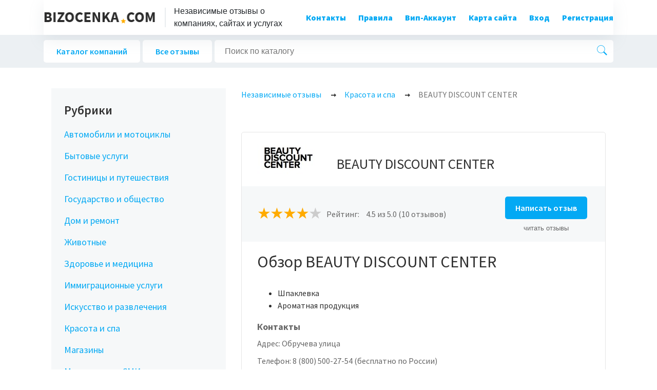

--- FILE ---
content_type: text/html; charset=UTF-8
request_url: https://bizocenka.com/10386/beauty-discount-center
body_size: 11840
content:
<!DOCTYPE html>
<html lang="ru">
<head>
    <meta charset="UTF-8">
    <meta name="viewport" content="width=device-width, initial-scale=1.0">
    <meta http-equiv="X-UA-Compatible" content="ie=edge">
    <meta name="csrf-token" content="oPukBQPSNMEPk6VW3sDgkLHtItGaIVXcdivOq84b">
        <link rel="shortcut icon" href="https://bizocenka.com/img/favicon.png" type="image/png">
    <link rel="stylesheet" href="https://bizocenka.com/css/vendors/bootstrap.min.css">
    <link rel="stylesheet" href="https://bizocenka.com/css/vendors/aos.css">
    <link rel="stylesheet" href="https://bizocenka.com/css/vendors/slick.css">
    <link rel="stylesheet" href="https://bizocenka.com/css/vendors/slick-theme.css">
    <link rel="stylesheet" href="https://bizocenka.com/css/style.min.css">
    <link href="https://stackpath.bootstrapcdn.com/font-awesome/4.7.0/css/font-awesome.min.css" rel="stylesheet" integrity="sha384-wvfXpqpZZVQGK6TAh5PVlGOfQNHSoD2xbE+QkPxCAFlNEevoEH3Sl0sibVcOQVnN" crossorigin="anonymous">
    <link href="https://fonts.googleapis.com/css?family=Source+Sans+Pro:300,400,600,700,900&display=swap" rel="stylesheet">
    <link rel="stylesheet" href="https://cdnjs.cloudflare.com/ajax/libs/bootstrap-sweetalert/1.0.1/sweetalert.min.css" integrity="sha256-zuyRv+YsWwh1XR5tsrZ7VCfGqUmmPmqBjIvJgQWoSDo=" crossorigin="anonymous" />
    <link rel="stylesheet" href="https://bizocenka.com/css/main.css">
    <title> BEAUTY DISCOUNT CENTER - реальные отзывы о компании - BizOcenka.com  </title>
        <link rel="canonical" href="https://bizocenka.com/10386/beauty-discount-center" />
        <meta name="description" content="✔️ Отзывы клиентов о компании BEAUTY DISCOUNT CENTER. Положительные и отрицательные комментарии, все мнения о фирме BEAUTY DISCOUNT CENTER. ✔️
 " />

    <meta property="og:title" content=" BEAUTY DISCOUNT CENTER - реальные отзывы о компании - BizOcenka.com  " />
    <meta property="og:description" content="✔️ Отзывы клиентов о компании BEAUTY DISCOUNT CENTER. Положительные и отрицательные комментарии, все мнения о фирме BEAUTY DISCOUNT CENTER. ✔️
 " />
    <meta property="og:url" content=" https://bizocenka.com/10386/beauty-discount-center " />
    <meta property="og:image" content=" uploads/company/7ec0d5a2b87fe29d22290d80f7a922fbc255d370.jpg " />
    <meta name="interkassa-verification" content="97e7c5e3caae852a8fd6b7021fc5117b" />
    <meta name="yandex-verification" content="86114d131d245cd2" />


    <!-- Google Tag Manager -->
    <script>(function(w,d,s,l,i){w[l]=w[l]||[];w[l].push({'gtm.start':
                new Date().getTime(),event:'gtm.js'});var f=d.getElementsByTagName(s)[0],
            j=d.createElement(s),dl=l!='dataLayer'?'&l='+l:'';j.async=true;j.src=
            'https://www.googletagmanager.com/gtm.js?id='+i+dl;f.parentNode.insertBefore(j,f);
        })(window,document,'script','dataLayer','GTM-K4JHF3C');</script>
    <!-- End Google Tag Manager -->
    <meta name="yandex-verification" content="7039ec14f406cfbc" />
</head>
<style>
    .fs-2rem {
        font-size: 2rem;
    }
    .title_bl {
        color: #303030;
        font-size: 24px;
        font-family: 'Source Sans Pro',sans-serif;
        font-weight: 600;
    }
    .disabled-breadcrams {
        pointer-events: none;
        color: #737373 !important;
    }
</style>
<body>
<!-- Google Tag Manager (noscript) -->
<noscript><iframe src="https://www.googletagmanager.com/ns.html?id=GTM-K4JHF3C"
                  height="0" width="0" style="display:none;visibility:hidden"></iframe></noscript>
<!-- End Google Tag Manager (noscript) -->
<style>
    #add-company > .textdanger {
        color: red;
        margin-bottom: 15px;
        display: block;
        margin-top: -10px;
        font-size: 11px;
    }
</style>
<div class="modal fade" id="registerModalCenter" tabindex="-1" role="dialog" aria-labelledby="registerModalCenter" aria-hidden="true">
    <div class="modal-dialog modal-dialog-centered" role="document">
        <div class="modal-content">
            <img class="close" data-dismiss="modal" aria-label="Close" src="https://bizocenka.com/img/close-modal.png" alt="img">
            <div class="rel-block">
                <div class="modal-header">
                    <div class="modal-title" id="exampleModalLongTitle">Регистрация</div>
                </div>
                <div class="modal-body">
                    <form action="https://bizocenka.com/register" id="register_form" >
                        <input type="hidden" name="_token" value="oPukBQPSNMEPk6VW3sDgkLHtItGaIVXcdivOq84b">
                        <input type="text" class="" name="name" placeholder="Имя" value="" required>
                                                <input type="email" class="" name="email" placeholder="Почта" value="" required>
                                                <input type="password" class="" id="password" name="password" placeholder="Пароль">
                                                <input type="password" name="password_confirmation" id="password_confirm" placeholder="Повторить пароль" required>
                        <input class="blue-btn-default" type="submit" name="" id="" value="Зарегистрироваться">
                    </form>
                </div>
            </div>
        </div>
    </div>
</div>

<div class="modal fade" id="loginModalCenter" tabindex="-1" role="dialog" aria-labelledby="loginModalCenter" aria-hidden="true">
    <div class="modal-dialog modal-dialog-centered" role="document">
        <div class="modal-content">
            <img class="close" data-dismiss="modal" aria-label="Close" src="https://bizocenka.com/img/close-modal.png" alt="img">
            <div class="rel-block">
                <div class="modal-header">
                    <div class="modal-title" id="exampleModalLongTitle">Войти в аккаунт</div>
                </div>
                <div class="modal-body">
                    <form action="https://bizocenka.com/login" id="login_form">
                        <input type="hidden" name="_token" value="oPukBQPSNMEPk6VW3sDgkLHtItGaIVXcdivOq84b">
                        <input type="email" name="email" placeholder="Почта">
                        <input type="password" name="password" placeholder="Пароль">
                        <input class="blue-btn-default" type="submit" value="Войти">
                    </form>
                    <a class="reset-pass-url" href="https://bizocenka.com/password/reset">Сбросить пароль</a>
                </div>
            </div>
        </div>
    </div>
</div>

<div class="modal fade" id="successModalCenter" tabindex="-1" role="dialog" aria-labelledby="successModalCenter" aria-hidden="true">
    <div class="modal-dialog modal-dialog-centered" role="document">
        <div class="modal-content">
            <img class="close" data-dismiss="modal" aria-label="Close" src="https://bizocenka.com/img/close-modal.png" alt="img">
            <div class="rel-block">
                <div class="modal-body">
                    <img src="https://bizocenka.com/img/email-modal.png" alt="img">
                    <p>Подтвердитте свой емейл адрес для того чтобы иметь возможность оставлять коментарии, добавлять компании
                    </p>
                    <input data-dismiss="modal" aria-label="Close" class="blue-btn-default" type="submit" value="Понятно">
                </div>
            </div>
        </div>
    </div>
</div>

<div class="modal fade" id="addreviewModalCenter" tabindex="-1" role="dialog" aria-labelledby="addreviewModalCenter" aria-hidden="true">
    <div class="modal-dialog modal-dialog-centered" role="document">
        <div class="modal-content">
            <img class="close" data-dismiss="modal" aria-label="Close" src="https://bizocenka.com/img/close-modal.png" alt="img">
            <div class="rel-block">
                <div class="modal-header">
                    <div class="modal-title" id="exampleModalLongTitle">Добавить отзыв</div>
                </div>
                <div class="modal-body">
                                        <p class="text-center">Размещение отзывов доступно только для зарегистрированных пользователей</p>
                    
                </div>
            </div>
        </div>
    </div>
</div>

<div class="modal fade" id="addcompanyModalCenter" tabindex="-1" role="dialog" aria-labelledby="addcompanyModalCenter" aria-hidden="true">
    <div class="modal-dialog modal-dialog-centered" role="document">
        <div class="modal-content">
            <img class="close" data-dismiss="modal" aria-label="Close" src="https://bizocenka.com/img/close-modal.png" alt="img">
            <div class="rel-block">
                <div class="modal-header">
                    <div class="modal-title" id="exampleModalLongTitle">Добавить компанию</div>
                </div>
                <div class="modal-body">
                                        <p class="text-center">Регистрация компаний доступно только для зарегистрированных пользователей</p>
                                    </div>
            </div>
        </div>
    </div>
</div>
<section class="nav-menu-container">
    <div class="container">
        <div class="navigation-wrap  start-header start-style">
            <div class="row">
                <div class="col-12">
                    <nav class="navbar navbar-expand-lg ">
                        <div class="d-flex align-items-center">
                            <a class="navbar-brand" href="https://bizocenka.com"><img src="https://bizocenka.com/img/logotype.png" alt="img"></a>
                            <span class="subtitle-logo">Независимые отзывы о<br> компаниях, сайтах и услугах</span>
                        </div>
                        <button class="navbar-toggler" type="button" data-toggle="collapse" data-target="#navbarSupportedContent" aria-controls="navbarSupportedContent" aria-expanded="false" aria-label="Toggle navigation">
                            <span class="navbar-toggler-icon"></span>
                        </button>
                        <div class="collapse navbar-collapse" id="navbarSupportedContent">
                            <ul class="navbar-nav ml-auto py-3 py-md-0">
                                <li class="nav-item pl-0 ml-0 ml-md-4 active">
                                    <a class="nav-link" href="https://bizocenka.com/contact">Контакты</a>
                                </li>
                                <li class="nav-item pl-0 ml-0 ml-md-4">
                                    <a class="nav-link" href="https://bizocenka.com/rules">Правила</a>
                                </li>
                                <li class="nav-item pl-0 ml-0 ml-md-4">
                                    <a class="nav-link" href="https://bizocenka.com/vip-account">Вип-Аккаунт</a>
                                </li>
                                <li class="nav-item pl-0 ml-0 ml-md-4">
                                    <a class="nav-link" href="https://bizocenka.com/sitemap">Карта сайта</a>
                                </li>
                                                                    <li class=" pl-0 ml-0 ml-md-4">
                                        <a class="nav-link" href="#" onclick="$('#loginModalCenter').modal()">Вход</a>
                                    </li>
                                    <li class=" pl-0 ml-0 ml-md-4">
                                        <a class="nav-link" onclick="$('#registerModalCenter').modal()" href="#">Регистрация</a>
                                    </li>
                                                            </ul>
                            <div class="d-flex align-items-center login-buttons-container">

                            </div>
                        </div>
                    </nav>
                </div>
            </div>
        </div>
    </div>
</section>
<section class="filter-navigation">
    <div class="container">
        <div class="d-lg-flex align-items-center justify-content-between">
            <div class="filter-navigation__links-style">
                <a href="https://bizocenka.com/companies">Каталог компаний</a>
                <a href="https://bizocenka.com/reviews">Все отзывы</a>
            </div>
            <form action="https://bizocenka.com/search">
                <input type="text" name="text-search" placeholder="Поиск по каталогу">
                <button type="submit"><img src="https://bizocenka.com/img/search-icon.png" alt="img"></button>
            </form>
            <!--                <a class="blue-btn-style" href="#">Добавить</a>-->
        </div>
    </div>
</section>
<div class="container">
    <span style="margin-top: 30px; display: block"></span>
        
</div>
<section class="content-with-sidebar">
    <div class="container">
        <div class="row m-0">
            <div class="col-lg-8 col-12 content-with-sidebar__content">

                <ol itemscope itemtype="https://schema.org/BreadcrumbList" class="breadcrumbs-style">
                    <li itemprop="itemListElement" itemscope itemtype="https://schema.org/ListItem">
                        <a itemprop="item"  href="https://bizocenka.com" title="Главная">
                            <span itemprop="name"> Независимые отзывы</span>
                        </a>
                        <meta itemprop="position" content="1">
                    </li>
                    <li itemprop="itemListElement" itemscope itemtype="https://schema.org/ListItem">
                        <a itemprop="item" href="https://bizocenka.com/category/9/krasota-i-spa">
                            <span itemprop="name"> Красота и спа</span>
                        </a>
                        <meta itemprop="position" content="2">
                    </li>
                    <li itemprop="itemListElement" itemscope itemtype="https://schema.org/ListItem">
                        <a itemprop="item" href="https://bizocenka.com/10386/beauty-discount-center" class="disabled-breadcrams">
                            <span itemprop="name"> BEAUTY DISCOUNT CENTER</span>
                        </a>
                        <meta itemprop="position" content="3">
                    </li>
                </ol>


                <div itemscope itemtype="http://schema.org/Organization">
                    <div class="content-with-sidebar__content__about-company">
                                                <div class="content-with-sidebar__content__about-company__head-info">
                            <img src="/uploads/company/7ec0d5a2b87fe29d22290d80f7a922fbc255d370.jpg" itemprop="logo url" class="image-company" alt="img">
                            <h1 class="name_company_main">BEAUTY DISCOUNT CENTER</h1>
                            <meta itemprop="name" content="BEAUTY DISCOUNT CENTER">
                        </div>
                        <div class="content-with-sidebar__content__about-company__rating" itemprop="aggregateRating" itemscope itemtype="http://schema.org/AggregateRating">
                            <div class="content-with-sidebar__content__about-company__rating__rating-rev">
                                <div class="rating-styles">
                                    <div class="rating-default">
                                        <input type="radio" id="star5" class="" name="rating" value="5"><label for="star5"></label>
<input type="radio" id="star4" class="checked-active" name="rating" value="4"><label for="star4"></label>
<input type="radio" id="star3" class="" name="rating" value="3"><label for="star3"></label>
<input type="radio" id="star2" class="" name="rating" value="2"><label for="star2"></label>
<input type="radio" id="star1" class="" name="rating" value="1"><label for="star1"></label>
<meta itemprop="worstRating" content="1">
<meta itemprop="bestRating" content="5">
                                    </div>
                                </div>
                                <span>Рейтинг: <span itemprop="ratingValue">4.5</span> из 5.0  (10 отзывов) </span>
                                <meta content="10" itemprop="reviewCount">
                            </div>
                            
                            <div class="content-with-sidebar__content__about-company__review-actions text-center">
                                <a href="#" class="blue-btn-style" action="add-company-rate">Написать отзыв</a>
                                <a class="small border-dotted text-gray" href="#addreviews-container">читать отзывы</a>
                            </div>
                        </div>
                        <div class="content-with-sidebar__content__about-company__description" itemprop="description">
                            <h2>Обзор BEAUTY DISCOUNT CENTER</h2>
                            <p><ul>  <li>Шпаклевка</li>  <li>Ароматная продукция</li>  </ul></p>
                        </div>
                        <div class="content-with-sidebar__content__about-company__contacts mb-4">
                            <strong>Контакты</strong>
                            <p itemprop="address" itemscope itemtype="http://schema.org/PostalAddress">Адрес: <span itemprop="addressLocality" content="Обручева улица">Обручева улица</span></p>
                            <p>Телефон: <span itemprop="telephone">8 (800) 500-27-54 (бесплатно по России)</span></p>
                                                        <p>Email: <a href="mailto:client@beautydiscount.ru" itemprop="email" content="client@beautydiscount.ru">client@beautydiscount.ru</a></p>
                                                        
                            <!-- AddToAny BEGIN -->
<div className="share-block">
    <a href="https://www.addtoany.com/add_to/facebook?linkurl=https%3A%2F%2Fbizocenka.com%2F10386%2Fbeauty-discount-center%2F&amp;linkname=BEAUTY DISCOUNT CENTER - реальные отзывы о компании - BizOcenka.com" target="_blank"><img src="https://static.addtoany.com/buttons/facebook.svg" width="32" height="32" style="background-color:rgb(24, 119, 242)"></a>
    <a href="https://www.addtoany.com/add_to/vk?linkurl=https%3A%2F%2Fbizocenka.com%2F10386%2Fbeauty-discount-center%2F&amp;linkname=BEAUTY DISCOUNT CENTER - реальные отзывы о компании - BizOcenka.com" target="_blank"><img src="https://static.addtoany.com/buttons/vk.svg" width="32" height="32" style="background-color:rgb(88, 126, 163)"></a>
    <a href="https://www.addtoany.com/add_to/twitter?linkurl=https%3A%2F%2Fbizocenka.com%2F10386%2Fbeauty-discount-center%2F&amp;linkname=BEAUTY DISCOUNT CENTER - реальные отзывы о компании - BizOcenka.com" target="_blank"><img src="https://static.addtoany.com/buttons/twitter.svg" width="32" height="32" style="background-color:rgb(85, 172, 238)"></a>
    <a href="https://www.addtoany.com/add_to/pinterest?linkurl=https%3A%2F%2Fbizocenka.com%2F10386%2Fbeauty-discount-center%2F&amp;linkname=BEAUTY DISCOUNT CENTER - реальные отзывы о компании - BizOcenka.com" target="_blank"><img src="https://static.addtoany.com/buttons/pinterest.svg" width="32" height="32" style="background-color:rgb(189, 8, 28)"></a>
    <a href="https://www.addtoany.com/add_to/odnoklassniki?linkurl=https%3A%2F%2Fbizocenka.com%2F10386%2Fbeauty-discount-center%2F&amp;linkname=BEAUTY DISCOUNT CENTER - реальные отзывы о компании - BizOcenka.com" target="_blank"><img src="https://static.addtoany.com/buttons/odnoklassniki.svg" width="32" height="32" style="background-color:rgb(242, 114, 12)"></a>
</div>
<!-- AddToAny END -->                        </div>
                    </div>
                    <div class="content-with-sidebar__content__addreviews-container" id="addreviews-container">
                        <h2>Отзывы о BEAUTY DISCOUNT CENTER</h2>
                        <a href="#" class="blue-btn-style btn ml-2" action="add-company-rate">Оставить отзыв</a>
                    </div>
                    <div class="content-with-sidebar__content__reviews-company-single all-messages-company">
                        <div class="content-with-sidebar__content__reviews-company-single__item" itemprop="review" itemscope itemtype="http://schema.org/Review">
    <div class="content-with-sidebar__content__reviews-company-single__item__head">
                <div class="content-with-sidebar__content__reviews-company-single__item__head__author">
            <strong itemprop="author">irimazova</strong>
            <span itemprop="datePublished" content="29.01.2019">29.01.2019</span>
        </div>
    </div>
    <div class="content-with-sidebar__content__reviews-company-single__item__description">
        <p class="content-with-sidebar__content__reviews-company-single__item__text d-inline" itemprop="description">
            По моему тайм-менеджменту на покупки я могу тратить не более трех часов в неделю. Иначе не заработать нормально на выплаты по ипотеке. Интернет торговля выручает. На Бьюти Дисконт Центр совершенно осознанно пришла, время не тратится на бессмысленные статейки, все по делу и видно товар лицом. Покупки можно рационализировать по цене, если с кем-нибудь объединиться. Нравится. Спасибо большое за качество обслуживания и оперативность. Жалоб и претензий пока никаких, только радость, что жизнь с ипотекой не заканчивается и кое-что можно себе позволить.

        </p>

    </div>
    <div class="content-with-sidebar__content__reviews-company-single__item__rate-raport">
        <div class="rating-styles">
                    </div>
        
        
        
        
    </div>
</div>
<div class="content-with-sidebar__content__reviews-company-single__item" itemprop="review" itemscope itemtype="http://schema.org/Review">
    <div class="content-with-sidebar__content__reviews-company-single__item__head">
                <div class="content-with-sidebar__content__reviews-company-single__item__head__author">
            <strong itemprop="author">lizmo</strong>
            <span itemprop="datePublished" content="04.06.2018">04.06.2018</span>
        </div>
    </div>
    <div class="content-with-sidebar__content__reviews-company-single__item__description">
        <p class="content-with-sidebar__content__reviews-company-single__item__text d-inline" itemprop="description">
            Низкие цены, много разных брендов поэтому всегда можно новенькое что то заказать, девушки менеджеры ориентируются в продукции, замену предлагают да и совет могут дать, нсли сложности возникают. ПРивозят через несколько дней в регион, доставка всего 290 руб, от 7000 бесплатная. Подумываем с подругой рбщий заказ сделать, так дешевле

        </p>

    </div>
    <div class="content-with-sidebar__content__reviews-company-single__item__rate-raport">
        <div class="rating-styles">
                    </div>
        
        
        
        
    </div>
</div>
<div class="content-with-sidebar__content__reviews-company-single__item" itemprop="review" itemscope itemtype="http://schema.org/Review">
    <div class="content-with-sidebar__content__reviews-company-single__item__head">
                <div class="content-with-sidebar__content__reviews-company-single__item__head__author">
            <strong itemprop="author">333mmm-mm</strong>
            <span itemprop="datePublished" content="10.05.2018">10.05.2018</span>
        </div>
    </div>
    <div class="content-with-sidebar__content__reviews-company-single__item__description">
        <p class="content-with-sidebar__content__reviews-company-single__item__text d-inline" itemprop="description">
            Такого ассортимента профессиональной косметики я еще нигде не видела, причем есть не только распространенные в нашей стране фирмы, но и бренду других стран. Заказ принимают в обработку быстро, менеджеры вежливые, тактичные, предлагают замену, если нет какой-то позиции, доставка тоже радует, он бесплатная по москве, и привозят быстро достаточно. Все что надо клиенту у них есть, молодцы

        </p>

    </div>
    <div class="content-with-sidebar__content__reviews-company-single__item__rate-raport">
        <div class="rating-styles">
                    </div>
        
        
        
        
    </div>
</div>
<div class="content-with-sidebar__content__reviews-company-single__item" itemprop="review" itemscope itemtype="http://schema.org/Review">
    <div class="content-with-sidebar__content__reviews-company-single__item__head">
                <div class="content-with-sidebar__content__reviews-company-single__item__head__author">
            <strong itemprop="author">Катрин</strong>
            <span itemprop="datePublished" content="27.04.2018">27.04.2018</span>
        </div>
    </div>
    <div class="content-with-sidebar__content__reviews-company-single__item__description">
        <p class="content-with-sidebar__content__reviews-company-single__item__text d-inline" itemprop="description">
            в бьюти дисконте много заказываю косметики. Цены у них значительно ниже чем других магазинах, а с учетом бесплатной доставки они вообще копеечные. И нравится мне, что представлено очень много фирм профессиональной косметики, которую не во всех магазинах можно найти. Я довольна и заказываю у них не первый год

        </p>

    </div>
    <div class="content-with-sidebar__content__reviews-company-single__item__rate-raport">
        <div class="rating-styles">
                    </div>
        
        
        
        
    </div>
</div>
<div class="content-with-sidebar__content__reviews-company-single__item" itemprop="review" itemscope itemtype="http://schema.org/Review">
    <div class="content-with-sidebar__content__reviews-company-single__item__head">
                <div class="content-with-sidebar__content__reviews-company-single__item__head__author">
            <strong itemprop="author">Аноним</strong>
            <span itemprop="datePublished" content="04.05.2016">04.05.2016</span>
        </div>
    </div>
    <div class="content-with-sidebar__content__reviews-company-single__item__description">
        <p class="content-with-sidebar__content__reviews-company-single__item__text d-inline" itemprop="description">
            Мною был сделан заказ 19/04/2016 №40704 на сумму 16251 руб.&nbsp;Доставку подтвердили на 26/04. Утром 26/04 мне позвонил курьер из службы доставки и попросил ожидать заказ в течении дня.&nbsp;В это же день 26/04 в 11:00 мне позвонил менеджер из BDC и сказал, что в моем заказе что то разлилось и сегодня доставить заказ не смогут.&nbsp;В это же день в 19:00 мне позвонили (судя по всему из службы доставки уже) и сказали, что с моим заказом все в порядке и мне его могут доставить 27/04, чему я очень обрадовалась.&nbsp;  К моей радости, заказ доставили 27/04. Я отдала курьеру сумму 16251 рубль (как и было подтверждено ранее).&nbsp;Как мне казалось, заказ был доставлен полностью, однако моя подруга обнаружила, что недостает одного масла для волос MATRIXBIOLAGE EXQUISITE за 634 рубля (видимо, которое и пролилось).&nbsp;28/04 с утра Я связалась с менеджером А..й П..вой, которая вела мой заказ и мы договорились с ней, что для удобства возврат в размере 634 рубля будет сделан на счет моего мобильного телефона, т. к. в данный момент данного масла нет в наличии.&nbsp;К сожалению, по сей день никакого возврата сделано не было (деньги на телефон так и не поступали).&nbsp;А..а игнорирует мои звонки и сама не перезванивает.&nbsp;Я много раз звонила, несколько раз писала - игнорируют полностью!

        </p>

    </div>
    <div class="content-with-sidebar__content__reviews-company-single__item__rate-raport">
        <div class="rating-styles">
                    </div>
        
        
        
        
    </div>
</div>
<div class="content-with-sidebar__content__reviews-company-single__item" itemprop="review" itemscope itemtype="http://schema.org/Review">
    <div class="content-with-sidebar__content__reviews-company-single__item__head">
                <div class="content-with-sidebar__content__reviews-company-single__item__head__author">
            <strong itemprop="author">Верка</strong>
            <span itemprop="datePublished" content="20.10.2015">20.10.2015</span>
        </div>
    </div>
    <div class="content-with-sidebar__content__reviews-company-single__item__description">
        <p class="content-with-sidebar__content__reviews-company-single__item__text d-inline" itemprop="description">
            Заказываю около года. Ассортимент впечатляет, да и цены не слишком высокие. Доставка быстрая

        </p>

    </div>
    <div class="content-with-sidebar__content__reviews-company-single__item__rate-raport">
        <div class="rating-styles">
                    </div>
        
        
        
        
    </div>
</div>
<div class="content-with-sidebar__content__reviews-company-single__item" itemprop="review" itemscope itemtype="http://schema.org/Review">
    <div class="content-with-sidebar__content__reviews-company-single__item__head">
                <div class="content-with-sidebar__content__reviews-company-single__item__head__author">
            <strong itemprop="author">Светлана13</strong>
            <span itemprop="datePublished" content="18.10.2015">18.10.2015</span>
        </div>
    </div>
    <div class="content-with-sidebar__content__reviews-company-single__item__description">
        <p class="content-with-sidebar__content__reviews-company-single__item__text d-inline" itemprop="description">
            Интернет-магазин Бьюти-дискаунт знаем давно, сотрудничаем с ними уже несколько лет. В основном делаем у них оптовые заказы, у несколько своих торговых точек, где мы продаем подобную продукцию, и большую часть которой закупаем именно в этом магазине. Нам подходит их ценовая политика, стоимость косметических средств невысокая, плюс нам как постоянным оптовым клиентам делают значительные скидки и бонусы, в общем, довольно выгодное сотрудничество.  Довольны&nbsp; и качеством их товара, косметика продается самая разная, ассортимент замечательный, выбор огромный без преувеличения, к тому же постоянно обновляется ассортимент. Заказываем у них косметические средства как известных брендов, так и не очень. При последнем заказе купили партию косметику российского производства CharmCleo Cosmetic, довольно неплохие отзывы о ней, а цена невысокая. Благодарим консультантов магазина, всегда помогут выбрать и подскажут что к чему. Живем далеко от Москвы, но доставляют к нам заказы своевременно.

        </p>

    </div>
    <div class="content-with-sidebar__content__reviews-company-single__item__rate-raport">
        <div class="rating-styles">
                    </div>
        
        
        
        
    </div>
</div>
<div class="content-with-sidebar__content__reviews-company-single__item" itemprop="review" itemscope itemtype="http://schema.org/Review">
    <div class="content-with-sidebar__content__reviews-company-single__item__head">
                <div class="content-with-sidebar__content__reviews-company-single__item__head__author">
            <strong itemprop="author">Алёна18</strong>
            <span itemprop="datePublished" content="16.10.2015">16.10.2015</span>
        </div>
    </div>
    <div class="content-with-sidebar__content__reviews-company-single__item__description">
        <p class="content-with-sidebar__content__reviews-company-single__item__text d-inline" itemprop="description">
            В последнее время предпочитаю приобретать косметические средства в интернете, во первых, это выходит намного дешевле чем в обычных магазинах, во вторых, намного удобнее и не занимает много времени, ну и самое главное для меня, это качество косметики. Ну конечно надо знать где заказывать, я много интернет-магазинов перепробовала, но остановилась на Бьюти дисконт центр, все вышеперечисленные качества относятся к нему. Проверила качество их товара уже не один раз, и качество и цены, все у них в порядке. Последний мой заказ в этом магазине был совершен в конце сентября. Приобрела для себя&nbsp; несколько средств по уходу за волосами Dear Jungle и для мужа пару шампуней от Scalabo, а еще несколько видов помады Manly PRO и другое. Все средства продаются у них сейчас со скидкой в целых 30%, очень выгодно! Доставка всего лишь 400 рублей и удобно, что есть возможность наложенного платежа, то есть оплаты при получении.

        </p>

    </div>
    <div class="content-with-sidebar__content__reviews-company-single__item__rate-raport">
        <div class="rating-styles">
                    </div>
        
        
        
        
    </div>
</div>
<div class="content-with-sidebar__content__reviews-company-single__item" itemprop="review" itemscope itemtype="http://schema.org/Review">
    <div class="content-with-sidebar__content__reviews-company-single__item__head">
                <div class="content-with-sidebar__content__reviews-company-single__item__head__author">
            <strong itemprop="author">Анютка</strong>
            <span itemprop="datePublished" content="07.10.2015">07.10.2015</span>
        </div>
    </div>
    <div class="content-with-sidebar__content__reviews-company-single__item__description">
        <p class="content-with-sidebar__content__reviews-company-single__item__text d-inline" itemprop="description">
            Заказывала в магазине бьюти-дискаунт помады от NYX, и любимую тушь для ресниц от holika holika. И, я была приятно удивлена. Во-первых, стоимость меня более чем устроила, сейчас тяжело найти приличные цены, особенно, живя в Москве, но тут этот интернет-магазинчик не подвел. Да и доставка, которая обошлась мне всего в 99 р. не могла не порадовать. Во-вторых, понравилось то, что доступны многие бренды, так сказать, все в одном месте, крайне удобно. Поначалу было страшновато - а вдруг попаду на подделку? Поэтому сразу не стала много заказывать, чтобы потом не разочароваться. Но, все мои опасения были абсолютно беспочвенны, с качеством, сроком и оригинальностью продукции все в порядке. А вкупе с тем, что заказ в Москве можно получить всего через день - что тут еще для счастья нужно? Выбираю теперь заказ покрупнее, и чувствую - буду сотрудничать с этим интернет магазином еще долго, приятно иметь дело с серьезными организациями. Спасибо за приятный сервис, внимательное отношение, и возможность приобрести любимые продукты в одном месте, это крайне удобно.

        </p>

    </div>
    <div class="content-with-sidebar__content__reviews-company-single__item__rate-raport">
        <div class="rating-styles">
                    </div>
        
        
        
        
    </div>
</div>
<div class="content-with-sidebar__content__reviews-company-single__item" itemprop="review" itemscope itemtype="http://schema.org/Review">
    <div class="content-with-sidebar__content__reviews-company-single__item__head">
                <div class="content-with-sidebar__content__reviews-company-single__item__head__author">
            <strong itemprop="author">alissa</strong>
            <span itemprop="datePublished" content="10.08.2015">10.08.2015</span>
        </div>
    </div>
    <div class="content-with-sidebar__content__reviews-company-single__item__description">
        <p class="content-with-sidebar__content__reviews-company-single__item__text d-inline" itemprop="description">
            Интернет-магазин Бьюти Дисконт знаю уже достаточно давно, в год заказываю в нем по несколько раз, заказываю много и разное, ассортимент в этом магазине немаленький, так что выбирать всегда есть из чего. Косметические средства у них продаются самые разнообразные, самых разных компаний, как известных, так и не очень, я стараюсь в каждом заказе вместе с косметикой известных брендов заказывать и что то новенькое, что я еще не знала до этого. К примеру, при последнем заказе, в посылке что я получила буквально на днях, я приобрела лосьон для бритья известной американской компании American Crew для своего мужа, для себя любимой парфюмерную водичку Chloe Love Story(обожаю это бренд), и еще кое что новой фирмы из России Charm Cleo Cosmetic - гель для лица с соком алое и маслом герани и бальзам для волос, покупками более чем довольна, все средства отличного качества, цены не слишком высокие, по крайней мере, не завышенные. Доставляют без проблем ко мне в пригород всего за 400р. Очень довольна магазином.

        </p>

    </div>
    <div class="content-with-sidebar__content__reviews-company-single__item__rate-raport">
        <div class="rating-styles">
                    </div>
        
        
        
        
    </div>
</div>
                    </div>
                    
            </div>

        </div>

        <div class="col-lg-4 col-12 content-with-sidebar__sidebar">
            <div class="sidebar-container">
    <ul>
        <li>
            <div class="title_bl">Рубрики</div>
            <input type="checkbox" checked>
            <i></i>
                            <p><a href="https://bizocenka.com/category/1/avtomobili-i-motocikly">Автомобили и мотоциклы</a></p>
                            <p><a href="https://bizocenka.com/category/2/bytovye-uslugi">Бытовые услуги</a></p>
                            <p><a href="https://bizocenka.com/category/3/gostinicy-i-puteshestviya">Гостиницы и путешествия</a></p>
                            <p><a href="https://bizocenka.com/category/4/gosudarstvo-i-obshhestvo">Государство и общество</a></p>
                            <p><a href="https://bizocenka.com/category/5/dom-i-remont">Дом и ремонт</a></p>
                            <p><a href="https://bizocenka.com/category/6/zhivotnye">Животные</a></p>
                            <p><a href="https://bizocenka.com/category/7/zdorove-i-medicina">Здоровье и медицина</a></p>
                            <p><a href="https://bizocenka.com/category/16/immigracionnye-uslugi">Иммиграционные услуги</a></p>
                            <p><a href="https://bizocenka.com/category/8/iskusstvo-i-razvlecheniya">Искусство и развлечения</a></p>
                            <p><a href="https://bizocenka.com/category/9/krasota-i-spa">Красота и спа</a></p>
                            <p><a href="https://bizocenka.com/category/10/magaziny">Магазины</a></p>
                            <p><a href="https://bizocenka.com/category/11/mass-media-i-smi">Масс-медиа и СМИ</a></p>
                            <p><a href="https://bizocenka.com/category/12/nedvizhimost">Недвижимость</a></p>
                            <p><a href="https://bizocenka.com/category/13/obrazovanie">Образование</a></p>
                            <p><a href="https://bizocenka.com/category/14/organizaciya-prazdnikov">Организация праздников</a></p>
                            <p><a href="https://bizocenka.com/category/15/professionalnyj-servis">Профессиональный сервис</a></p>
                    </li>
    </ul>
</div>

            <div class="sidebar-container">
    <ol>
        <li>
            <div class="title_bl">Самые обсуждаемые</div>
            <input type="checkbox" checked>
            <i></i>
                            <p><a href="https://bizocenka.com/16306/international-expert-otzyvy">International Expert</a></p>
                            <p><a href="https://bizocenka.com/9411/gerbalayf">Гербалайф</a></p>
                            <p><a href="https://bizocenka.com/16314/altapatri">Altapatri</a></p>
                            <p><a href="https://bizocenka.com/16474/international-business">International Business</a></p>
                            <p><a href="https://bizocenka.com/5087/klub-puteshestvennikov-strannik">Клуб путешественников “СТРАННИК”</a></p>
                            <p><a href="https://bizocenka.com/4876/russkaya-amerika">kk-emirates.com</a></p>
                            <p><a href="https://bizocenka.com/17020/eu-relocate">EU-Relocate</a></p>
                            <p><a href="https://bizocenka.com/16409/kievgorstroy">КИЕВГОРСТРОЙ</a></p>
                            <p><a href="https://bizocenka.com/5718/euroticket">EUROticket</a></p>
                            <p><a href="https://bizocenka.com/16410/trest-zhilstroy-1">ТРЕСТ ЖИЛСТРОЙ-1</a></p>
                    </li>
    </ol>
    <a class="blue-btn-style blue-btn-link" href="https://bizocenka.com/top-companies">Все компании</a>
</div>

            <div class="sidebar-container">
        <ol>
            <li>
                <div class="title_bl">Черный список</div>
                <input type="checkbox" checked>
                <i></i>
                                    <p><a href="https://bizocenka.com/245/sermos">“Сермос”</a></p>
                                    <p><a href="https://bizocenka.com/236/yauzamotors">ЯузаМоторс</a></p>
                            </li>
        </ol>
        <a class="blue-btn-style blue-btn-link" href="https://bizocenka.com/black-list">Все компании</a>
    </div>
        </div>
    </div>
    </div>
</section>

<div class="top-company-logotypes">
    <div class="container">
        <h2>Лучшие компании</h2>
        <div class="top-company-logotypes__wrapper row m-0">
                        <div class="top-company-logotypes__wrapper__item ">
                <div class="white-block">
                    <img src="/uploads/company/ZuRl8br9OO2YxMjieiMTjW5DoVJE8YYF8Gt8xPLY.jpeg" alt="img">
                    <a href="https://bizocenka.com/16418/omoks"><span>ОМОКС</span></a>
                </div>
            </div>
                        <div class="top-company-logotypes__wrapper__item ">
                <div class="white-block">
                    <img src="/uploads/company/96MTOBgExCe0iqqHCDSgtf45RWULXxj4skA6V8jV.jpeg" alt="img">
                    <a href="https://bizocenka.com/16433/prostranstvo-development"><span>ПРОСТРАНСТВО ДЕВЕЛОПМЕНТ</span></a>
                </div>
            </div>
                        <div class="top-company-logotypes__wrapper__item ">
                <div class="white-block">
                    <img src="/uploads/company/66aa3e1bc5ac955fdcc3c37ce58222efb7d3d236.jpg" alt="img">
                    <a href="https://bizocenka.com/12184/ooo-oktion"><span>ООО &quot;Октион&quot;</span></a>
                </div>
            </div>
                        <div class="top-company-logotypes__wrapper__item ">
                <div class="white-block">
                    <img src="/uploads/no_foto/nofoto.jpg" alt="img">
                    <a href="https://bizocenka.com/14952/diplomwork"><span>DIPLOMWORK</span></a>
                </div>
            </div>
                        <div class="top-company-logotypes__wrapper__item ">
                <div class="white-block">
                    <img src="/uploads/company/7YuIYdVXCqTYuOpItPK9SIPBJSYrkSaYRg0kztU3.jpeg" alt="img">
                    <a href="https://bizocenka.com/16431/budova"><span>БУДОВА</span></a>
                </div>
            </div>
                        <div class="top-company-logotypes__wrapper__item ">
                <div class="white-block">
                    <img src="/uploads/company/GzCb7IzdgohA1KedG0zI1747fy0AhrBwwEX1TODu.jpeg" alt="img">
                    <a href="https://bizocenka.com/17020/eu-relocate"><span>EU-Relocate</span></a>
                </div>
            </div>
                        <div class="top-company-logotypes__wrapper__item ">
                <div class="white-block">
                    <img src="/uploads/company/a0fcaf74a84706214249f53976fab25afe3d1ffd.jpg" alt="img">
                    <a href="https://bizocenka.com/15498/flor2uru"><span>Flor2u.ru</span></a>
                </div>
            </div>
                        <div class="top-company-logotypes__wrapper__item ">
                <div class="white-block">
                    <img src="/uploads/no_foto/nofoto.jpg" alt="img">
                    <a href="https://bizocenka.com/12334/kamennaya-skazka"><span>Каменная Сказка</span></a>
                </div>
            </div>
                        <div class="top-company-logotypes__wrapper__item ">
                <div class="white-block">
                    <img src="/uploads/no_foto/nofoto.jpg" alt="img">
                    <a href="https://bizocenka.com/998/totalavto"><span>ТОТАЛАВТО</span></a>
                </div>
            </div>
                        <div class="top-company-logotypes__wrapper__item ">
                <div class="white-block">
                    <img src="/uploads/company/66vs2SmcFp1lBYTEbSn4ycpeYJdhrsVFQkl09Rk9.jpeg" alt="img">
                    <a href="https://bizocenka.com/16426/perfect-group"><span>PERFECT GROUP</span></a>
                </div>
            </div>
                    </div>
    </div>

</div>


<footer class="footer-container">
    <div class="container">
        <ul class="footer-container__navigation">
            <li><a href="https://bizocenka.com">Главная</a></li>
            <li><a href="https://bizocenka.com/rules">Правила</a></li>
            <li><a href="https://bizocenka.com/reviews">Все отзывы</a></li>
            <li><a href="https://bizocenka.com/companies">Каталог компаний</a></li>
            <li><a href="https://bizocenka.com/contact">Контакты</a></li>
            <li><a href="#" onclick="$('#loginModalCenter').modal()">Вход</a></li>
            <li><a href="#" onclick="$('#registerModalCenter').modal()">Регистрация</a></li>
            <li><a href="https://bizocenka.com/sitemap">Карта сайта</a></li>
            <li><a href="https://bizocenka.com/user-agree">Пользовательськое соглашение</a></li>
            <li><a href="https://bizocenka.com/privacy-policy">Политика конфиденциальности</a></li>
            <li><a href="https://bizocenka.com/about-us">О нас</a></li>
        </ul>
        <a class="foot-logotype" href="https://bizocenka.com"><img src="https://bizocenka.com/img/logotype.png" alt="img" /></a>
        <p class="text-center mt-1">info@bizocenka.com</p>
        <p class="text-center mt-1"></p>
    </div>
</footer>

<!-- Scripts -->
<!-- Jquery -->
<script src="https://bizocenka.com/js/vendors/jquery-3.3.1.js"></script>
<!-- Slick slider -->
<script src="https://bizocenka.com/js/vendors/slick.min.js"></script>
<!-- Property tooltip -->
<script src="https://cdnjs.cloudflare.com/ajax/libs/popper.js/1.11.0/umd/popper.min.js"></script>
<!-- Bootstrap -->
<script src="https://bizocenka.com/js/vendors/bootstrap.js"></script>


<script src="https://bizocenka.com/js/sweetalert.min.js"></script>
<!-- Custom script -->
<script src="https://bizocenka.com/js/jquery.validate.min.js"></script>
<script src="https://bizocenka.com/js/script.min.js"></script>
<script src="https://bizocenka.com/js/main.js"></script><script>

    $("#clear-btn-style").on("click", function(e) {
        e.preventDefault();
        $("#imagePreview").css({
            "background-image":"none"
        });
        console.log('Close!');
    });

    $(function() {
        $("#uploadFile").on("change", function()
        {
            var files = !!this.files ? this.files : [];
            if (!files.length || !window.FileReader); // no file selected, or no FileReader support
            console.log('Upload');
            if (/^image/.test( files[0].type)){ // only image file
                var reader = new FileReader(); // instance of the FileReader
                reader.readAsDataURL(files[0]); // read the local file

                reader.onloadend = function(){ // set image data as background of div
                    $("#imagePreview").css("background-image", "url("+this.result+")");
                }
            }
        });

    });

</script>
</body>
</html>


--- FILE ---
content_type: text/css
request_url: https://bizocenka.com/css/style.min.css
body_size: 5118
content:
@font-face{font-family:font-name;src:url(../fonts/font-name.font-extension) format("format")}.start-header{opacity:1;-webkit-transform:translateY(0);transform:translateY(0);padding:10px 0;-webkit-box-shadow:0 10px 30px 0 rgba(138,155,165,.15);box-shadow:0 10px 30px 0 rgba(138,155,165,.15);-webkit-transition:all .3s ease-out;transition:all .3s ease-out}.start-header.scroll-on{-webkit-box-shadow:0 5px 10px 0 rgba(138,155,165,.15);box-shadow:0 5px 10px 0 rgba(138,155,165,.15);padding:5px 0;-webkit-transition:all .3s ease-out;transition:all .3s ease-out}.start-header.scroll-on .navbar-brand img{height:28px;-webkit-transition:all .3s ease-out;transition:all .3s ease-out}.navigation-wrap{width:100%;z-index:1000;-webkit-transition:all .3s ease-out;transition:all .3s ease-out}.navbar{padding:0}.navbar-brand img{height:auto;width:100%;max-width:220px;outline:0;display:block;-webkit-transition:all .3s ease-out;transition:all .3s ease-out}.navbar-toggler{float:right;border:none;padding-right:0}.navbar-toggler:active,.navbar-toggler:focus{outline:0}.navbar-toggler-icon{width:24px;height:17px;background-image:none;position:relative;border-bottom:1px solid #000;-webkit-transition:all .3s linear;transition:all .3s linear}.navbar-toggler-icon:after,.navbar-toggler-icon:before{width:24px;position:absolute;height:1px;background-color:#000;top:0;left:0;content:"";z-index:2;-webkit-transition:all .3s linear;transition:all .3s linear}.navbar-toggler-icon:after{top:8px}.navbar-toggler[aria-expanded=true] .navbar-toggler-icon:after{-webkit-transform:rotate(45deg);transform:rotate(45deg)}.navbar-toggler[aria-expanded=true] .navbar-toggler-icon:before{-webkit-transform:translateY(8px) rotate(-45deg);transform:translateY(8px) rotate(-45deg)}.navbar-toggler[aria-expanded=true] .navbar-toggler-icon{border-color:transparent}.nav-link{color:#212121!important;font-weight:500;-webkit-transition:all .2s linear;transition:all .2s linear}.nav-link{position:relative;padding:5px 0!important;display:inline-block;font-family:"Source Sans Pro",sans-serif;color:#03a9f4!important;font-weight:900;font-size:16px}.nav-item:hover:after{bottom:0;opacity:1}.nav-item.active:hover:after{opacity:0}.nav-item{position:relative;-webkit-transition:all .2s linear;transition:all .2s linear}.nav-item .dropdown-menu{-webkit-transform:translate3d(0,0,0);transform:translate3d(0,0,0);visibility:hidden;opacity:0;max-height:0;display:block;padding:0;margin:0;-webkit-transition:all .2s linear;transition:all .2s linear}.nav-item.show .dropdown-menu{opacity:1;visibility:visible;max-height:999px;-webkit-transform:translate3d(0,0,0);transform:translate3d(0,0,0)}.dropdown-menu{padding:10px!important;margin:0;font-size:13px;letter-spacing:1px;color:#212121;background-color:#fcfaff;border:none;-webkit-box-shadow:0 5px 10px 0 rgba(138,155,165,.15);box-shadow:0 5px 10px 0 rgba(138,155,165,.15);-webkit-transition:all .2s linear;transition:all .2s linear}.dropdown-toggle::after{display:none}.dropdown-item{padding:3px 15px;color:#212121;-webkit-transition:all .2s linear;transition:all .2s linear}@media (max-width:992px){.nav-item:after{display:none}.dropdown-toggle[aria-expanded=true]::after{-webkit-transform:rotate(90deg);transform:rotate(90deg);opacity:0}.dropdown-menu{padding:0!important;background-color:transparent;-webkit-box-shadow:none;box-shadow:none;-webkit-transition:all .2s linear;transition:all .2s linear}.dropdown-toggle[aria-expanded=true]+.dropdown-menu{margin-top:10px!important;margin-bottom:20px!important}}.filter-navigation{background-color:#ecf0f3;padding:5px 0;position:relative;z-index:0}.filter-navigation__links-style{display:-webkit-box;display:-ms-flexbox;display:flex;-webkit-box-align:center;-ms-flex-align:center;align-items:center}.filter-navigation__links-style a{color:#03a9f4;font-family:"Source Sans Pro",sans-serif;font-weight:600;background-color:#fff;white-space:nowrap;padding:10px 25px;text-decoration:none;outline:0;margin:5px 5px 5px 0;border-radius:5px}.filter-navigation form{display:-webkit-box;display:-ms-flexbox;display:flex;width:100%;margin:5px 0;position:relative}.filter-navigation form input{background-color:#fff;padding:10px 50px 10px 20px;border:none;border-radius:5px;width:100%;outline:0}.filter-navigation form button{border:none;background-color:transparent;outline:0;top:7px;cursor:pointer;position:absolute;right:5px}.filter-navigation .blue-btn-style{background-color:#03a9f4;color:#fff;font-family:"Source Sans Pro",sans-serif;font-weight:600;display:block;padding:10px 15px;border-radius:5px;outline:0;text-decoration:none;margin:5px}.profile-picture-upload{display:-webkit-box;display:-ms-flexbox;display:flex;-webkit-box-orient:vertical;-webkit-box-direction:normal;-ms-flex-direction:column;flex-direction:column;-webkit-box-align:center;-ms-flex-align:center;align-items:center}.imagePreview{vertical-align:middle;width:60px;height:60px;border-radius:5px;margin:0 auto 10px}.hidden{position:absolute;width:0;height:0;left:-999999px}.action-button.mode-upload{font-size:16px;color:#03a9f4;font-family:"Source Sans Pro",sans-serif;font-weight:500;border:0;outline:0;background-color:transparent;cursor:pointer}.action-button.mode-remove{color:#000;border-color:#ccc;background-color:#fff;border-radius:20px;width:auto;display:table;outline:0;position:relative}.content-with-sidebar{margin-top:40px}.content-with-sidebar__sidebar .sidebar-container{background-color:#f6f8f9;margin:0 0 20px;padding:25px}.content-with-sidebar__sidebar .sidebar-container h2{color:#303030;font-size:24px;font-family:"Source Sans Pro",sans-serif;font-weight:600}.content-with-sidebar__sidebar .sidebar-container ol{padding-left:20px}.content-with-sidebar__sidebar .sidebar-container ol li{font-weight:900;position:relative}.content-with-sidebar__sidebar .sidebar-container ol li a{color:#03a9f4;font-family:"Source Sans Pro",sans-serif;font-weight:500;font-size:18px;outline:0;padding-left:10px}.content-with-sidebar__sidebar .sidebar-container a{color:#03a9f4;font-family:"Source Sans Pro",sans-serif;font-weight:500;font-size:18px;outline:0}.content-with-sidebar__content h2{margin-bottom:30px}.content-with-sidebar__content__wrapper{display:-webkit-box;display:-ms-flexbox;display:flex;-ms-flex-wrap:wrap;flex-wrap:wrap}.content-with-sidebar__content__wrapper .item-company{margin:10px 0;padding:0 10px}.content-with-sidebar__content__wrapper .item-company__p20px-style{border:1px solid #ccc;border-radius:5px;padding:25px}.content-with-sidebar__content__wrapper .item-company__p20px-style__head-info{display:-webkit-box;display:-ms-flexbox;display:flex;-webkit-box-align:center;-ms-flex-align:center;align-items:center;margin-bottom:30px}.content-with-sidebar__content__wrapper .item-company__p20px-style__head-info img{width:100%;max-width:60px;margin-right:25px}.content-with-sidebar__content__wrapper .item-company__p20px-style__head-info div a{font-size:18px;color:#303030;font-family:"Source Sans Pro",sans-serif;font-weight:900;text-decoration:none;outline:0}.content-with-sidebar__content__wrapper .item-company__p20px-style p{color:#03a9f4;font-family:"Source Sans Pro",sans-serif;font-weight:600;font-size:16px}.content-with-sidebar__content__wrapper .item-company__p20px-style p span{margin-left:15px;color:#303030;font-weight:500}.content-with-sidebar__content__wrapper .item-company__p20px-style__description p{color:#303030;font-weight:500}.content-with-sidebar__content__about-company{margin-top:60px;border:1px solid #e6e6e6;border-radius:5px;overflow:hidden}.content-with-sidebar__content__about-company__head-info{display:-webkit-box;display:-ms-flexbox;display:flex;-webkit-box-align:center;-ms-flex-align:center;align-items:center;margin-bottom:20px;margin-top:15px;padding:0 30px}.content-with-sidebar__content__about-company__head-info img{margin-right:35px}.content-with-sidebar__content__about-company__head-info h2{margin-bottom:0;color:#303030;font-family:"Source Sans Pro",sans-serif;font-weight:700;font-size:30px}.content-with-sidebar__content__about-company__description{padding:0 30px}.content-with-sidebar__content__about-company__description p{font-size:16px;color:#666;font-family:"Source Sans Pro",sans-serif;font-weight:400}.content-with-sidebar__content__about-company__contacts{padding:0 30px}.content-with-sidebar__content__about-company__contacts strong{color:#666;font-weight:700;font-family:"Source Sans Pro",sans-serif;font-size:18px;margin-bottom:7px;display:block}.content-with-sidebar__content__about-company__contacts p{color:#666;font-weight:400;font-family:"Source Sans Pro",sans-serif;font-size:16px;margin-bottom:10px}.content-with-sidebar__content__about-company__contacts p a{color:#03a9f4;outline:0;text-decoration:none}.content-with-sidebar__content__about-company__rating{display:-webkit-box;display:-ms-flexbox;display:flex;-webkit-box-pack:justify;-ms-flex-pack:justify;justify-content:space-between;-webkit-box-align:center;-ms-flex-align:center;align-items:center;padding:15px 30px;margin-bottom:20px;background-color:#f6f8f9}.content-with-sidebar__content__about-company__rating__rating-rev{display:-webkit-box;display:-ms-flexbox;display:flex;-webkit-box-align:center;-ms-flex-align:center;align-items:center}.content-with-sidebar__content__about-company__rating__rating-rev span{font-size:16px;color:#666;font-weight:400;font-family:"Source Sans Pro",sans-serif;margin-left:10px}.content-with-sidebar__content__about-company__rating__visitors{display:-webkit-box;display:-ms-flexbox;display:flex;-webkit-box-align:center;-ms-flex-align:center;align-items:center}.content-with-sidebar__content__about-company__rating__visitors img{margin-right:10px}.content-with-sidebar__content__about-company__rating__visitors span{font-size:16px;color:#666;font-weight:400;font-family:"Source Sans Pro",sans-serif}.content-with-sidebar__content__addreviews-container{margin-top:30px;display:-webkit-box;display:-ms-flexbox;display:flex;-webkit-box-align:center;-ms-flex-align:center;align-items:center;-webkit-box-pack:justify;-ms-flex-pack:justify;justify-content:space-between}.content-with-sidebar__content__addreviews-container h2{color:#303030;font-size:30px;font-family:"Source Sans Pro",sans-serif;font-weight:700;margin-bottom:0}.content-with-sidebar__content__addreviews-container a.blue-btn-style{font-size:16px}.content-with-sidebar__content__reviews-company-single__item{padding:30px;border:1px solid #eee;border-radius:5px;margin:20px 0}.content-with-sidebar__content__reviews-company-single__item__head{display:-webkit-box;display:-ms-flexbox;display:flex;-webkit-box-align:center;-ms-flex-align:center;align-items:center;margin-bottom:20px}.content-with-sidebar__content__reviews-company-single__item__head img{margin-right:15px}.content-with-sidebar__content__reviews-company-single__item__head__author{display:-webkit-box;display:-ms-flexbox;display:flex;-webkit-box-orient:vertical;-webkit-box-direction:normal;-ms-flex-direction:column;flex-direction:column}.content-with-sidebar__content__reviews-company-single__item__head__author strong{color:#303030;font-size:18px;font-family:"Source Sans Pro",sans-serif;font-weight:700}.content-with-sidebar__content__reviews-company-single__item__head__author span{color:#666;font-size:16px;font-family:"Source Sans Pro",sans-serif;font-weight:400}.content-with-sidebar__content__reviews-company-single__item__description{margin-bottom:15px}.content-with-sidebar__content__reviews-company-single__item__description p{color:#666;font-size:16px;font-family:"Source Sans Pro",sans-serif;font-weight:400;margin-bottom:0}.content-with-sidebar__content__reviews-company-single__item__rate-raport{display:-webkit-box;display:-ms-flexbox;display:flex;-webkit-box-align:center;-ms-flex-align:center;align-items:center;-webkit-box-pack:justify;-ms-flex-pack:justify;justify-content:space-between}.content-with-sidebar__content__reviews-company-single__item__rate-raport .raport-block{display:-webkit-box;display:-ms-flexbox;display:flex;-webkit-box-align:center;-ms-flex-align:center;align-items:center}.content-with-sidebar__content__reviews-company-single__item__rate-raport .raport-block img{margin-right:5px}.content-with-sidebar__content__reviews-company-single__item__rate-raport .raport-block a{color:#666;font-size:16px;font-family:"Source Sans Pro",sans-serif;font-weight:400;text-decoration:none;outline:0}.content-with-sidebar__content__form-moderator{border:1px solid #e6e6e6;border-radius:5px;margin-top:40px;margin-bottom:30px;padding:20px}.content-with-sidebar__content__form-moderator__heading{display:-webkit-box;display:-ms-flexbox;display:flex;-webkit-box-pack:justify;-ms-flex-pack:justify;justify-content:space-between;-webkit-box-align:end;-ms-flex-align:end;align-items:flex-end}.content-with-sidebar__content__form-moderator__heading h2{color:#303030;font-family:"Source Sans Pro",sans-serif;font-weight:700;font-size:24px;margin-bottom:20px}.content-with-sidebar__content__form-moderator form textarea{width:100%;border:1px solid #e6e6e6;border-radius:5px;font-size:16px;color:#999;font-family:"Source Sans Pro",sans-serif;font-weight:400;padding:10px 20px;outline:0}.content-with-sidebar__content__form-moderator form input{padding:10px 20px;width:100%;outline:0;font-size:16px;color:#999;font-family:"Source Sans Pro",sans-serif;font-weight:400;margin:10px;border:1px solid #e6e6e6;border-radius:5px}.content-with-sidebar__content__form-moderator form input:first-child{margin-left:0}.content-with-sidebar__content__form-moderator form input:last-child{margin-right:0!important}.content-with-sidebar__content__form-moderator form input.blue-btn-style{display:inline-block;border:0;cursor:pointer;margin:10px;color:#fff}.content-with-sidebar__content__content-wrapper h2{font-size:30px;color:#303030;font-family:"Source Sans Pro",sans-serif;font-weight:700;margin-bottom:15px}.content-with-sidebar__content__content-wrapper h3{font-size:24px;color:#303030;font-family:"Source Sans Pro",sans-serif;font-weight:700;margin-bottom:15px}.content-with-sidebar__content__content-wrapper p{font-size:16px;color:#666;font-family:"Source Sans Pro",sans-serif;font-weight:500}.content-with-sidebar__content__content-wrapper ol{padding-left:10px}.content-with-sidebar__content__content-wrapper ol li{font-size:16px;color:#666;font-family:"Source Sans Pro",sans-serif;font-weight:500;list-style:none;margin-bottom:10px;counter-increment:step-counter}.content-with-sidebar__content__content-wrapper ol li:before{content:counter(step-counter);margin-right:15px;font-family:"Source Sans Pro",sans-serif;font-size:16px;font-weight:700;color:#03a9f4}.content-with-sidebar__content__profile-info{border:1px solid #e6e6e6;border-radius:5px}.content-with-sidebar__content__profile-info__profile-picture-upload{display:-webkit-box;display:-ms-flexbox;display:flex;-webkit-box-orient:vertical;-webkit-box-direction:normal;-ms-flex-direction:column;flex-direction:column;-ms-flex-line-pack:center;align-content:center}.content-with-sidebar__content__profile-info__profile-picture-upload button{font-size:16px;color:#03a9f4;font-family:"Source Sans Pro",sans-serif;font-weight:500}.content-with-sidebar__content__profile-info__name-user strong{color:#303030;font-size:24px;font-family:"Source Sans Pro",sans-serif;font-weight:700;width:100%;display:block;text-align:center}.content-with-sidebar__content__profile-info__details-user-container{display:-webkit-box;display:-ms-flexbox;display:flex;-webkit-box-pack:justify;-ms-flex-pack:justify;justify-content:space-between;border-top:1px solid #e6e6e6;padding-top:20px;padding-bottom:20px;margin-top:20px!important}.content-with-sidebar__content__profile-info__details-user-container__item{margin:0 15px 0 0}.content-with-sidebar__content__profile-info__details-user-container__item:last-child{margin-right:0}.content-with-sidebar__content__profile-info__details-user-container__item p{color:#666;font-size:16px;font-family:"Source Sans Pro",sans-serif;font-weight:500;margin-bottom:0}.content-with-sidebar__content__profile-info__change-pass{background-color:#f6f8f9;padding:30px}.content-with-sidebar__content__profile-info__change-pass span{margin-bottom:15px;display:block}.content-with-sidebar__content__profile-info__change-pass span strong{font-size:18px;color:#666;font-family:"Source Sans Pro",sans-serif;font-weight:700}.content-with-sidebar__content__profile-info__change-pass form{display:-webkit-box;display:-ms-flexbox;display:flex}.content-with-sidebar__content__profile-info__change-pass form input{height:35px;border:1px solid #e6e6e6;border-radius:3px;padding:10px 20px;font-family:"Source Sans Pro",sans-serif;font-weight:500;outline:0;margin-right:10px;width:100%;font-size:16px;color:#999}.content-with-sidebar__content__profile-info__change-pass form input:last-child{margin-right:0}.content-with-sidebar__content__profile-info__change-pass form input.submit-pass{color:#03a9f4;font-family:"Source Sans Pro",sans-serif;font-weight:500;background-color:#fff;padding:0 20px;outline:0;cursor:pointer}.content-with-sidebar__content__company-added{padding:30px;border-radius:5px;background-color:#f6f8f9;margin-top:30px}.content-with-sidebar__content__company-added p{font-size:16px;color:#666;font-family:"Source Sans Pro",sans-serif;font-weight:500;margin-bottom:0}.content-with-sidebar__content__your-reviews{margin-top:30px;margin-bottom:50px}.p30px{padding:30px 30px 0}.blue-btn-style{background-color:#03a9f4;color:#fff;font-family:"Source Sans Pro",sans-serif;font-weight:600;display:block;padding:10px 20px;border-radius:5px;outline:0;text-decoration:none;margin:5px}.blue-btn-style:hover{color:#fff;text-decoration:none}.rating-default{width:125px}.rating-default input{display:none}.rating-default label{float:right;position:relative;width:25px;height:25px;cursor:pointer}.rating-default label:before{content:"\2605";font-size:30px;line-height:1;color:#ccc}.rating-default input.checked-active~label:before{color:#ffab00}.load-more{color:#03a9f4;font-size:18px;font-weight:600;text-align:center;display:-webkit-box;display:-ms-flexbox;display:flex;-webkit-box-align:center;-ms-flex-align:center;align-items:center;width:100%;margin-top:30px;-webkit-box-pack:center;-ms-flex-pack:center;justify-content:center;cursor:pointer}.load-more:after{content:url(../img/arrdown.png);display:block;width:12px;margin-left:10px}.top-company-logotypes{background-color:#ecf0f3;width:100%;padding:30px 0}.top-company-logotypes h2{text-align:center;margin-bottom:20px}.top-company-logotypes__wrapper__item{padding:0 10px;display:-webkit-box;display:-ms-flexbox;display:flex;-webkit-box-orient:vertical;-webkit-box-direction:normal;-ms-flex-direction:column;flex-direction:column;-webkit-box-align:center;-ms-flex-align:center;align-items:center;outline:0}.top-company-logotypes__wrapper__item .white-block{padding:30px;background-color:#fff}.top-company-logotypes__wrapper__item img{width:100%;max-width:100px;margin:0 auto;-o-object-fit:contain;object-fit:contain}.top-company-logotypes__wrapper__item span{margin:15px 0 5px;text-align:center;width:100%;display:block}.top-company-logotypes__wrapper .slick-list{margin-bottom:20px}.top-company-logotypes__wrapper .slick-dots li{position:relative;display:inline-block;width:10px;height:10px;margin:0 5px;padding:0;cursor:pointer;background-color:#fff;border-radius:50%;border:1px solid #eee}.top-company-logotypes__wrapper .slick-dots li button:before{content:""}.top-company-logotypes__wrapper .slick-dots .slick-active{background-color:#03a9f4}.footer-container{padding:35px 0}.footer-container__navigation{list-style:none;display:-webkit-box;display:-ms-flexbox;display:flex;padding-left:0;-webkit-box-pack:center;-ms-flex-pack:center;justify-content:center;-ms-flex-wrap:wrap;flex-wrap:wrap}.footer-container__navigation li{padding:0 13px;margin:10px 0}.footer-container__navigation li a{font-size:16px;color:#999;font-family:"Source Sans Pro",sans-serif;text-decoration:none;outline:0}.footer-container .foot-logotype{text-align:center;display:block;margin:10px 0 0}.breadcrumbs-style{display:-webkit-box;display:-ms-flexbox;display:flex;padding-left:0}.breadcrumbs-style li{list-style:none;padding:0 15px 0 0}.breadcrumbs-style li:after{content:url(../img/breadcr-arr.png);width:12px;height:9px;margin-left:15px}.breadcrumbs-style li:last-child:after{content:""}.breadcrumbs-style li a{outline:0;text-decoration:none;color:#03a9f4;font-family:"Source Sans Pro",sans-serif;font-weight:400}.error-container{padding:80px 0 40px}.error-container__wrapper{border-bottom:3px solid #ecf0f3}.error-container__wrapper__left-side{display:-webkit-box;display:-ms-flexbox;display:flex;-webkit-box-align:end;-ms-flex-align:end;align-items:flex-end}.error-container__wrapper__left-side img{width:100%;-o-object-fit:contain;object-fit:contain}.error-container__wrapper__right-side .title-container-error h1{font-size:180px;color:#303030;font-family:"Source Sans Pro",sans-serif;font-weight:700;text-align:center;margin-bottom:0;border-radius:5px;padding:50px;background-color:#f6f8f9}.error-container__wrapper__right-side .title-container-error:after{content:url(../img/error-triangle.png);width:29px;height:30px;background-size:contain;display:block;position:relative;margin-left:25px}.error-container__wrapper__right-side .info-error{margin:10px auto 0;max-width:286px;width:100%}.error-container__wrapper__right-side .info-error p{font-size:16px;color:#303030;font-family:"Source Sans Pro",sans-serif;font-weight:500}.error-container__wrapper__right-side .info-error p strong{font-family:"Source Sans Pro",sans-serif;font-weight:700}.error-container__wrapper__right-side .info-error p a{color:#03a9f4;outline:0;text-decoration:none}.sidebar-container ul{padding-left:0}.sidebar-container ul li{list-style-type:none;position:relative}.sidebar-container ul li p{margin:15px 0}.sidebar-container ol{padding-left:0}.sidebar-container ol li p{margin:15px 0}.sidebar-container h2{color:#303030;font-size:24px;font-family:"Source Sans Pro",sans-serif;font-weight:600}.sidebar-container p a{color:#03a9f4;font-family:"Source Sans Pro",sans-serif;font-weight:500;font-size:18px;outline:0}.sidebar-container ol li input[type=checkbox],.sidebar-container ul li input[type=checkbox]{position:absolute;cursor:pointer;width:100%;height:100%;z-index:1;opacity:0}.sidebar-container ol{list-style:none;padding-left:0!important}.search-helper{display:block;position:absolute;border:0;width:100%;background-color:#fff;top:106%;padding:0 20px;-webkit-box-shadow:0 0 5px #ccc;box-shadow:0 0 5px #ccc;overflow:hidden;z-index:999}.search-helper ul{padding-left:0;margin-bottom:0}.search-helper ul li{list-style:none;padding:10px 0;border-bottom:1px solid #ccc}.search-helper ul li:last-child{border-bottom:0}.search-helper ul li a{color:#999;text-decoration:none;outline:0;-webkit-transition:all .2s ease-in-out;transition:all .2s ease-in-out}.search-helper ul li a:hover{color:#03a9f4}#registerModalCenter{padding-right:0!important}#registerModalCenter .modal-dialog{max-width:320px;margin:0 auto}#registerModalCenter .modal-dialog img.close{max-width:30px;opacity:1;z-index:9;right:6px;top:6px;position:absolute}#registerModalCenter .modal-dialog .modal-content{position:relative;display:-webkit-box;padding:20px;display:-ms-flexbox;display:flex;-webkit-box-orient:vertical;-webkit-box-direction:normal;-ms-flex-direction:column;flex-direction:column;width:100%;pointer-events:auto;background-color:transparent;border-radius:0;border:0}#registerModalCenter .modal-dialog .modal-content div.rel-block{position:relative;display:-webkit-box;display:-ms-flexbox;display:flex;-webkit-box-orient:vertical;-webkit-box-direction:normal;-ms-flex-direction:column;flex-direction:column;width:100%;pointer-events:auto;background-color:#fff;background-clip:padding-box;border:none;border-radius:.3rem;outline:0}#registerModalCenter .modal-dialog .modal-content div.rel-block .modal-header{border-bottom:0}#registerModalCenter .modal-dialog .modal-content div.rel-block .modal-header .modal-title{text-align:center;display:block;width:100%;font-size:24px;font-weight:700;font-family:"Source Sans Pro",sans-serif;margin-bottom:0}#registerModalCenter .modal-dialog .modal-content div.rel-block .modal-body form input{height:35px;border:1px solid #e6e6e6;border-radius:3px;padding:10px 20px;font-family:"Source Sans Pro",sans-serif;font-weight:500;outline:0;margin-right:10px;width:100%;margin-bottom:10px;font-size:16px;color:#999}#registerModalCenter .modal-dialog .modal-content div.rel-block .modal-body form .blue-btn-default{height:35px;border:1px solid #03a9f4;border-radius:3px;padding:0 20px;font-family:"Source Sans Pro",sans-serif;font-weight:500;outline:0;margin-right:10px;width:100%;font-size:16px;color:#fff;margin-bottom:10px;cursor:pointer;background-color:#03a9f4}#loginModalCenter{padding-right:0!important}#loginModalCenter .modal-dialog{max-width:320px;margin:0 auto}#loginModalCenter .modal-dialog img.close{max-width:30px;opacity:1;z-index:9;right:6px;top:6px;position:absolute}#loginModalCenter .modal-dialog .modal-content{position:relative;display:-webkit-box;padding:20px;display:-ms-flexbox;display:flex;-webkit-box-orient:vertical;-webkit-box-direction:normal;-ms-flex-direction:column;flex-direction:column;width:100%;pointer-events:auto;background-color:transparent;border-radius:0;border:0}#loginModalCenter .modal-dialog .modal-content div.rel-block{position:relative;display:-webkit-box;display:-ms-flexbox;display:flex;-webkit-box-orient:vertical;-webkit-box-direction:normal;-ms-flex-direction:column;flex-direction:column;width:100%;pointer-events:auto;background-color:#fff;background-clip:padding-box;border:none;border-radius:.3rem;outline:0}#loginModalCenter .modal-dialog .modal-content div.rel-block .modal-header{border-bottom:0}#loginModalCenter .modal-dialog .modal-content div.rel-block .modal-header .modal-title{text-align:center;display:block;width:100%;font-size:24px;font-weight:700;font-family:"Source Sans Pro",sans-serif;margin-bottom:0}#loginModalCenter .modal-dialog .modal-content div.rel-block .modal-body form input{height:35px;border:1px solid #e6e6e6;border-radius:3px;padding:10px 20px;font-family:"Source Sans Pro",sans-serif;font-weight:500;outline:0;margin-right:10px;width:100%;margin-bottom:10px;font-size:16px;color:#999}#loginModalCenter .modal-dialog .modal-content div.rel-block .modal-body form .blue-btn-default{height:35px;border:1px solid #03a9f4;border-radius:3px;padding:0 20px;font-family:"Source Sans Pro",sans-serif;font-weight:500;outline:0;margin-right:10px;width:100%;font-size:16px;color:#fff;margin-bottom:10px;cursor:pointer;background-color:#03a9f4}#loginModalCenter .modal-dialog .modal-content div.rel-block .modal-body .reset-pass-url{color:#03a9f4;font-family:"Source Sans Pro",sans-serif;font-weight:500;text-align:center;display:block;width:100%;font-size:16px;outline:0;text-decoration:none}#successModalCenter{padding-right:0!important}#successModalCenter .modal-dialog{max-width:320px;margin:0 auto}#successModalCenter .modal-dialog img.close{max-width:30px;opacity:1;z-index:9;right:6px;top:6px;position:absolute}#successModalCenter .modal-dialog .modal-content{position:relative;display:-webkit-box;padding:20px;display:-ms-flexbox;display:flex;-webkit-box-orient:vertical;-webkit-box-direction:normal;-ms-flex-direction:column;flex-direction:column;width:100%;pointer-events:auto;background-color:transparent;border-radius:0;border:0}#successModalCenter .modal-dialog .modal-content div.rel-block{position:relative;display:-webkit-box;display:-ms-flexbox;display:flex;-webkit-box-orient:vertical;-webkit-box-direction:normal;-ms-flex-direction:column;flex-direction:column;width:100%;pointer-events:auto;background-color:#fff;background-clip:padding-box;border:none;border-radius:.3rem;outline:0}#successModalCenter .modal-dialog .modal-content div.rel-block .modal-header{border-bottom:0}#successModalCenter .modal-dialog .modal-content div.rel-block .modal-header .modal-title{text-align:center;display:block;width:100%;font-size:24px;font-weight:700;font-family:"Source Sans Pro",sans-serif;margin-bottom:0}#successModalCenter .modal-dialog .modal-content div.rel-block .modal-body img{max-width:80px;width:100%;position:relative;margin:0 auto;display:block}#successModalCenter .modal-dialog .modal-content div.rel-block .modal-body p{font-size:16px;color:#000;text-align:center;margin:20px 0}#successModalCenter .modal-dialog .modal-content div.rel-block .modal-body .blue-btn-default{height:35px;border:1px solid #03a9f4;border-radius:3px;padding:0 20px;font-family:"Source Sans Pro",sans-serif;font-weight:500;outline:0;margin-right:10px;width:100%;font-size:16px;color:#fff;margin-bottom:10px;cursor:pointer;background-color:#03a9f4}#addreviewModalCenter{padding-right:0!important}#addreviewModalCenter .modal-dialog{max-width:400px;margin:0 auto}#addreviewModalCenter .modal-dialog .modal-content{position:relative;display:-webkit-box;padding:20px;display:-ms-flexbox;display:flex;-webkit-box-orient:vertical;-webkit-box-direction:normal;-ms-flex-direction:column;flex-direction:column;width:100%;pointer-events:auto;background-color:transparent;border-radius:0;border:0}#addreviewModalCenter .modal-dialog .modal-content img.close{max-width:30px;opacity:1;z-index:9;right:6px;top:6px;position:absolute}#addreviewModalCenter .modal-dialog .modal-content div.rel-block{position:relative;display:-webkit-box;display:-ms-flexbox;display:flex;-webkit-box-orient:vertical;-webkit-box-direction:normal;-ms-flex-direction:column;flex-direction:column;width:100%;pointer-events:auto;background-color:#fff;background-clip:padding-box;border:none;border-radius:.3rem;outline:0}#addreviewModalCenter .modal-dialog .modal-content div.rel-block .modal-header{border-bottom:0}#addreviewModalCenter .modal-dialog .modal-content div.rel-block .modal-header .modal-title{text-align:center;display:block;width:100%;font-size:24px;font-weight:700;font-family:"Source Sans Pro",sans-serif;margin-bottom:0}#addreviewModalCenter .modal-dialog .modal-content div.rel-block .modal-body form input{height:35px;border:1px solid #e6e6e6;border-radius:3px;padding:10px 20px;font-family:"Source Sans Pro",sans-serif;font-weight:500;outline:0;margin-right:10px;width:100%;margin-bottom:10px;font-size:16px;color:#999}#addreviewModalCenter .modal-dialog .modal-content div.rel-block .modal-body form textarea{border:1px solid #e6e6e6;border-radius:3px;padding:10px 20px;font-family:"Source Sans Pro",sans-serif;font-weight:500;outline:0;width:100%;margin-bottom:10px;font-size:16px;color:#999}#addreviewModalCenter .modal-dialog .modal-content div.rel-block .modal-body form .blue-btn-default{height:35px;border:1px solid #03a9f4;border-radius:3px;padding:0 20px;font-family:"Source Sans Pro",sans-serif;font-weight:500;outline:0;margin-right:10px;width:100%;font-size:16px;color:#fff;margin-bottom:10px;cursor:pointer;background-color:#03a9f4}#addreviewModalCenter .modal-dialog .modal-content div.rel-block .modal-body .reset-pass-url{color:#03a9f4;font-family:"Source Sans Pro",sans-serif;font-weight:500;text-align:center;display:block;width:100%;font-size:16px;outline:0;text-decoration:none}#addcompanyModalCenter{padding-right:0!important}#addcompanyModalCenter .modal-dialog{max-width:400px;margin:0 auto}#addcompanyModalCenter .modal-dialog .modal-content{position:relative;display:-webkit-box;padding:20px;display:-ms-flexbox;display:flex;-webkit-box-orient:vertical;-webkit-box-direction:normal;-ms-flex-direction:column;flex-direction:column;width:100%;pointer-events:auto;background-color:transparent;border-radius:0;border:0}#addcompanyModalCenter .modal-dialog .modal-content img.close{max-width:30px;opacity:1;z-index:9;right:6px;top:6px;position:absolute}#addcompanyModalCenter .modal-dialog .modal-content div.rel-block{position:relative;display:-webkit-box;display:-ms-flexbox;display:flex;-webkit-box-orient:vertical;-webkit-box-direction:normal;-ms-flex-direction:column;flex-direction:column;width:100%;pointer-events:auto;background-color:#fff;background-clip:padding-box;border:none;border-radius:.3rem;outline:0}#addcompanyModalCenter .modal-dialog .modal-content div.rel-block .modal-header{border-bottom:0}#addcompanyModalCenter .modal-dialog .modal-content div.rel-block .modal-header .modal-title{text-align:center;display:block;width:100%;font-size:24px;font-weight:700;font-family:"Source Sans Pro",sans-serif;margin-bottom:0}#addcompanyModalCenter .modal-dialog .modal-content div.rel-block .modal-body form input{height:35px;border:1px solid #e6e6e6;border-radius:3px;padding:10px 20px;font-family:"Source Sans Pro",sans-serif;font-weight:500;outline:0;margin-right:10px;width:100%;margin-bottom:10px;font-size:16px;color:#999}#addcompanyModalCenter .modal-dialog .modal-content div.rel-block .modal-body form textarea{border:1px solid #e6e6e6;border-radius:3px;padding:10px 20px;font-family:"Source Sans Pro",sans-serif;font-weight:500;outline:0;width:100%;margin-bottom:10px;font-size:16px;color:#999}#addcompanyModalCenter .modal-dialog .modal-content div.rel-block .modal-body form .blue-btn-default{height:35px;border:1px solid #03a9f4;border-radius:3px;padding:0 20px;font-family:"Source Sans Pro",sans-serif;font-weight:500;outline:0;margin-right:10px;width:100%;font-size:16px;color:#fff;margin-bottom:10px;cursor:pointer;background-color:#03a9f4}#addcompanyModalCenter .modal-dialog .modal-content div.rel-block .modal-body form img.preview{border:1px solid #ccc;border-radius:3px}@media screen and (max-width:768px){.content-with-sidebar__content__content-wrapper h1{font-size:26px}}.blue-btn-default{height:35px;border:1px solid #03a9f4;border-radius:3px;padding:0 20px;font-family:"Source Sans Pro",sans-serif;font-weight:500;outline:0;margin-right:0;width:100%;font-size:16px;color:#fff;margin-bottom:10px;cursor:pointer;background-color:#03a9f4}fieldset{min-width:0;padding:0;margin:0;border:0}.star-cb-group{font-size:0;unicode-bidi:bidi-override;direction:rtl}.star-cb-group>input{display:none}.star-cb-group>input+label{display:inline-block;overflow:hidden;text-indent:-9999px;width:1em;white-space:nowrap;cursor:pointer;margin-bottom:0}.star-cb-group>input+label:before{display:inline-block;text-indent:9999px;content:"\2606";color:#ccc}.star-cb-group *{font-size:1.5rem}.star-cb-group>input+label:hover:before,.star-cb-group>input+label:hover~label:before,.star-cb-group>input:checked~label:before{content:"\2605";color:#ffab00}.nav-menu-container{position:relative;z-index:2}.max-w-style{width:auto;display:table;margin-top:20px}@media screen and (max-width:1200px){.subtitle-logo{display:none}}@media screen and (max-width:992px){.nav-link{padding-left:40px!important}.dropdown-toggle[aria-expanded=true]::after{-webkit-transform:rotate(180deg);transform:rotate(180deg);opacity:1}.dropdown-toggle::after{position:absolute;display:block;top:8px;left:0;width:30px;height:15px;content:url(../img/more.png);border:none;vertical-align:0;-webkit-transition:all .2s linear;transition:all .2s linear}.content-with-sidebar__sidebar .sidebar-container{padding:10px}.sidebar-container ol li i:after,.sidebar-container ol li i:before,.sidebar-container ul li i:after,.sidebar-container ul li i:before,.transition{-webkit-transition:all .1s ease-in-out;transition:all .1s ease-in-out}.flipIn,.sidebar-container ol li,.sidebar-container ul li,h1{-webkit-animation:flipdown .5s ease both;animation:flipdown .5s ease both}.no-select,h2{-webkit-tap-highlight-color:transparent;-webkit-touch-callout:none;-webkit-user-select:none;-moz-user-select:none;-ms-user-select:none;user-select:none}.sidebar-container h2{font-size:26px;line-height:34px;letter-spacing:1px;display:block;margin:0;cursor:pointer}.sidebar-container a{color:rgba(48,69,92,.8);font-size:17px;line-height:26px;letter-spacing:1px;position:relative;overflow:hidden;max-height:800px;opacity:1;-webkit-transform:translate(0,0);transform:translate(0,0);margin-top:14px;z-index:2}.sidebar-container ul{list-style:none;-webkit-perspective:900;perspective:900;padding:0;margin:0}.sidebar-container ol{list-style:none;-webkit-perspective:900;perspective:900;padding:0;padding-left:0!important;margin:0}.sidebar-container ol li,.sidebar-container ul li{position:relative;padding:0;margin:0}.sidebar-container ol li i,.sidebar-container ul li i{position:relative;-webkit-transform:translate(-6px,0);transform:translate(-6px,0);right:20px;top:-20px;float:right}.sidebar-container ol li i:after,.sidebar-container ol li i:before,.sidebar-container ul li i:after,.sidebar-container ul li i:before{content:"";position:absolute;background-color:#03a9f4;width:3px;height:9px;right:19px;top:30%}.sidebar-container ol li i:before,.sidebar-container ul li i:before{-webkit-transform:translate(-2px,0) rotate(45deg);transform:translate(-2px,0) rotate(45deg)}.sidebar-container ol li i:after,.sidebar-container ul li i:after{-webkit-transform:translate(2px,0) rotate(-45deg);transform:translate(2px,0) rotate(-45deg)}.sidebar-container ol li input[type=checkbox],.sidebar-container ul li input[type=checkbox]{position:absolute;cursor:pointer;width:100%;height:100%;top:0;right:0;z-index:1;opacity:0}.sidebar-container ol li input[type=checkbox]:checked~p,.sidebar-container ul li input[type=checkbox]:checked~p{margin-top:0;max-height:0;opacity:0;display:none;-webkit-transform:translate(0,50%);transform:translate(0,50%)}.sidebar-container ol li input[type=checkbox]:checked~i:before,.sidebar-container ul li input[type=checkbox]:checked~i:before{-webkit-transform:translate(2px,0) rotate(45deg);transform:translate(2px,0) rotate(45deg)}.sidebar-container ol li input[type=checkbox]:checked~i:after,.sidebar-container ul li input[type=checkbox]:checked~i:after{-webkit-transform:translate(-2px,0) rotate(-45deg);transform:translate(-2px,0) rotate(-45deg)}@-webkit-keyframes flipdown{0%{opacity:0;-webkit-transform-origin:top center;transform-origin:top center;-webkit-transform:rotateX(-90deg);transform:rotateX(-90deg)}5%{opacity:1}80%{-webkit-transform:rotateX(8deg);transform:rotateX(8deg)}83%{-webkit-transform:rotateX(6deg);transform:rotateX(6deg)}92%{-webkit-transform:rotateX(-3deg);transform:rotateX(-3deg)}100%{-webkit-transform-origin:top center;transform-origin:top center;-webkit-transform:rotateX(0);transform:rotateX(0)}}@keyframes flipdown{0%{opacity:0;-webkit-transform-origin:top center;transform-origin:top center;-webkit-transform:rotateX(-90deg);transform:rotateX(-90deg)}5%{opacity:1}80%{-webkit-transform:rotateX(8deg);transform:rotateX(8deg)}83%{-webkit-transform:rotateX(6deg);transform:rotateX(6deg)}92%{-webkit-transform:rotateX(-3deg);transform:rotateX(-3deg)}100%{-webkit-transform-origin:top center;transform-origin:top center;-webkit-transform:rotateX(0);transform:rotateX(0)}}.sidebar-container p a{color:#03a9f4;font-family:"Source Sans Pro",sans-serif;font-weight:500;font-size:16px;outline:0;letter-spacing:0;line-height:0}.content-with-sidebar__sidebar{margin-bottom:30px}.filter-navigation__links-style{display:none}.filter-navigation form{width:calc(100% - 10px)}.top-company-logotypes__wrapper__item .white-block{margin:5px}.content-with-sidebar__content,.content-with-sidebar__content__wrapper .item-company,.content-with-sidebar__sidebar{padding:0}}@media screen and (max-width:768px){.content-with-sidebar__content__company-added,.content-with-sidebar__content__profile-info__change-pass,.p30px{padding:15px}.content-with-sidebar__content__profile-info__details-user-container{-webkit-box-orient:vertical;-webkit-box-direction:normal;-ms-flex-direction:column;flex-direction:column;-webkit-box-align:center;-ms-flex-align:center;align-items:center;padding-top:10px;padding-bottom:10px;margin-top:10px!important}.content-with-sidebar__content__profile-info__change-pass form{-webkit-box-orient:vertical;-webkit-box-direction:normal;-ms-flex-direction:column;flex-direction:column}.content-with-sidebar__content__profile-info__change-pass form input{margin-bottom:10px}.content-with-sidebar__content__form-moderator form input,.content-with-sidebar__content__form-moderator form input.blue-btn-style{margin:10px 0}.content-with-sidebar__sidebar .sidebar-container{padding:7px 15px;margin:0 0 10px}.content-with-sidebar__sidebar .sidebar-container h2{font-size:18px;letter-spacing:0}.breadcrumbs-style{-ms-flex-wrap:wrap;flex-wrap:wrap}.content-with-sidebar__content__about-company__head-info{-webkit-box-orient:vertical;-webkit-box-direction:normal;-ms-flex-direction:column;flex-direction:column;-webkit-box-align:start;-ms-flex-align:start;align-items:flex-start;padding:0 20px}.content-with-sidebar__content__about-company__contacts,.content-with-sidebar__content__about-company__description{padding:0 20px}.content-with-sidebar__content__about-company__rating{padding:10px 20px;-webkit-box-orient:vertical;-webkit-box-direction:normal;-ms-flex-direction:column;flex-direction:column;-webkit-box-align:start;-ms-flex-align:start;align-items:flex-start}.content-with-sidebar__content__about-company__head-info h2{font-size:24px}.content-with-sidebar__content__about-company__rating__rating-rev,.content-with-sidebar__content__addreviews-container{-webkit-box-orient:vertical;-webkit-box-direction:normal;-ms-flex-direction:column;flex-direction:column;-webkit-box-align:start;-ms-flex-align:start;align-items:flex-start}.content-with-sidebar__content__reviews-company-single__item{padding:20px}.content-with-sidebar__content__addreviews-container a.blue-btn-style{margin-left:0;margin-top:10px;margin-bottom:10px}.content-with-sidebar__content__about-company__rating__visitors{margin-top:5px;margin-bottom:5px}.content-with-sidebar__content__about-company__rating__rating-rev span{margin-left:0;margin-top:5px;margin-bottom:5px}}@media screen and (max-width:480px){.error-container__wrapper__right-side .title-container-error h1{font-size:100px;padding:15px}.error-container{padding:40px 0 40px}.sidebar-container ol li i,.sidebar-container ul li i{right:0}.top-company-logotypes__wrapper__item .white-block{padding:15px}.top-company-logotypes__wrapper__item{padding:0}.filter-navigation form input{background-color:#fff;padding:5px 40px 5px 10px;border:none;border-radius:5px;font-size:14px;width:100%;outline:0}.filter-navigation form button{border:none;background-color:transparent;outline:0;top:2px;cursor:pointer;position:absolute;right:0}.filter-navigation .blue-btn-style{background-color:#03a9f4;color:#fff;font-family:"Source Sans Pro",sans-serif;font-weight:600;display:block;padding:5px 15px;border-radius:5px;outline:0;text-decoration:none;font-size:14px;margin:5px;text-align:center}.nav-link{position:relative;display:inline-block;font-family:"Source Sans Pro",sans-serif;color:#03a9f4!important;font-weight:600;font-size:16px;width:100%}.content-with-sidebar{margin-top:20px}.content-with-sidebar__sidebar .sidebar-container a{font-size:16px}.content-with-sidebar__sidebar .sidebar-container ol li{font-weight:600;font-size:16px}.content-with-sidebar__sidebar .sidebar-container ol li a{font-size:16px}.content-with-sidebar__content h2{margin-bottom:15px;font-size:21px}.content-with-sidebar__content__wrapper .item-company__p20px-style{padding:10px}.content-with-sidebar__content__wrapper .item-company__p20px-style__head-info{margin-bottom:15px}.load-more{margin-bottom:30px}.top-company-logotypes h2{text-align:center;margin-bottom:15px;font-size:25px}.footer-container__navigation li{padding:0 10px;margin:5px 0}.footer-container__navigation li a{font-size:14px}.footer-container{padding:15px 0}}@media screen and (max-width:380px){.filter-navigation__links-style a{color:#03a9f4;font-family:"Source Sans Pro",sans-serif;font-weight:400;background-color:#fff;white-space:nowrap;padding:5px 5px;width:47%;font-size:14px;text-align:center;text-decoration:none;outline:0;margin:5px;border-radius:5px}}


--- FILE ---
content_type: text/javascript
request_url: https://bizocenka.com/js/script.min.js
body_size: 2868
content:
$(function(){!function(n){"use strict";n(function(){var e=n(".start-style");n(window).scroll(function(){10<=n(window).scrollTop()?e.removeClass("start-style").addClass("scroll-on"):e.removeClass("scroll-on").addClass("start-style")})}),n(document).ready(function(){n("body.hero-anime").removeClass("hero-anime")}),n("body").on("mouseenter mouseleave",".nav-item",function(e){if(750<n(window).width()){var o=n(e.target).closest(".nav-item");o.addClass("show"),setTimeout(function(){o[o.is(":hover")?"addClass":"removeClass"]("show")},1)}}),n(document).ready(function(){var e=".content-with-sidebar__content__wrapper .item-company777",o=n(e).length,s=4,t=n(".load-more2");n(e).hide(),n(e+":lt("+s+")").show(),t.on("click",function(){return n(e+":lt("+(s=s+4<=o?s+4:o)+")").show(),s==o&&n(this).hide(),!1})}),n(".top-company-logotypes__wrapper").slick({slidesToShow:4,slidesToScroll:1,autoplay:!0,autoplaySpeed:2e3,arrows:!1,responsive:[{breakpoint:992,settings:{slidesToShow:4}},{breakpoint:768,settings:{slidesToShow:2,dots:!0}}]})}(jQuery),$(".preview").click(function(){$("#upload").click()}),$("#upload").change(function(){!function(e){if(e.files&&e.files[0]){var o=new FileReader;o.onload=function(e){$(".preview").attr("src",e.target.result)},o.readAsDataURL(e.files[0])}}(this)})});
//# sourceMappingURL=[data-uri]


--- FILE ---
content_type: text/javascript
request_url: https://bizocenka.com/js/sweetalert.min.js
body_size: 4731
content:
!function(e,t,n){"use strict";!function e(t,n,a){function o(r,l){if(!n[r]){if(!t[r]){var i="function"==typeof require&&require;if(!l&&i)return i(r,!0);if(s)return s(r,!0);var u=new Error("Cannot find module '"+r+"'");throw u.code="MODULE_NOT_FOUND",u}var c=n[r]={exports:{}};t[r][0].call(c.exports,function(e){var n=t[r][1][e];return o(n||e)},c,c.exports,e,t,n,a)}return n[r].exports}for(var s="function"==typeof require&&require,r=0;r<a.length;r++)o(a[r]);return o}({1:[function(e,t,n){Object.defineProperty(n,"__esModule",{value:!0});n.default={title:"",text:"",type:null,allowOutsideClick:!1,showConfirmButton:!0,showCancelButton:!1,closeOnConfirm:!0,closeOnCancel:!0,confirmButtonText:"OK",confirmButtonClass:"btn-primary",cancelButtonText:"Cancel",cancelButtonClass:"btn-default",containerClass:"",titleClass:"",textClass:"",imageUrl:null,imageSize:null,timer:null,customClass:"",html:!1,animation:!0,allowEscapeKey:!0,inputType:"text",inputPlaceholder:"",inputValue:"",showLoaderOnConfirm:!1}},{}],2:[function(t,a,o){Object.defineProperty(o,"__esModule",{value:!0}),o.handleCancel=o.handleConfirm=o.handleButton=n;var s=(t("./handle-swal-dom"),t("./handle-dom")),r=function(e,t){var n=!0;(0,s.hasClass)(e,"show-input")&&((n=e.querySelector("input").value)||(n="")),t.doneFunction(n),t.closeOnConfirm&&sweetAlert.close(),t.showLoaderOnConfirm&&sweetAlert.disableButtons()},l=function(e,t){var n=String(t.doneFunction).replace(/\s/g,"");"function("===n.substring(0,9)&&")"!==n.substring(9,10)&&t.doneFunction(!1),t.closeOnCancel&&sweetAlert.close()};o.handleButton=function(t,n,a){var o,i=t||e.event,u=i.target||i.srcElement,c=-1!==u.className.indexOf("confirm"),d=-1!==u.className.indexOf("sweet-overlay"),f=(0,s.hasClass)(a,"visible"),p=n.doneFunction&&"true"===a.getAttribute("data-has-done-function");switch(c&&n.confirmButtonColor&&(o=n.confirmButtonColor,colorLuminance(o,-.04),colorLuminance(o,-.14)),i.type){case"click":var m=a===u,v=(0,s.isDescendant)(a,u);if(!m&&!v&&f&&!n.allowOutsideClick)break;c&&p&&f?r(a,n):p&&f||d?l(a,n):(0,s.isDescendant)(a,u)&&"BUTTON"===u.tagName&&sweetAlert.close()}},o.handleConfirm=r,o.handleCancel=l},{"./handle-dom":3,"./handle-swal-dom":5}],3:[function(n,a,o){Object.defineProperty(o,"__esModule",{value:!0});var s=function(e,t){return new RegExp(" "+t+" ").test(" "+e.className+" ")},r=function(e){e.style.opacity="",e.style.display="block"},l=function(e){e.style.opacity="",e.style.display="none"};o.hasClass=s,o.addClass=function(e,t){s(e,t)||(e.className+=" "+t)},o.removeClass=function(e,t){var n=" "+e.className.replace(/[\t\r\n]/g," ")+" ";if(s(e,t)){for(;n.indexOf(" "+t+" ")>=0;)n=n.replace(" "+t+" "," ");e.className=n.replace(/^\s+|\s+$/g,"")}},o.escapeHtml=function(e){var n=t.createElement("div");return n.appendChild(t.createTextNode(e)),n.innerHTML},o._show=r,o.show=function(e){if(e&&!e.length)return r(e);for(var t=0;t<e.length;++t)r(e[t])},o._hide=l,o.hide=function(e){if(e&&!e.length)return l(e);for(var t=0;t<e.length;++t)l(e[t])},o.isDescendant=function(e,t){for(var n=t.parentNode;null!==n;){if(n===e)return!0;n=n.parentNode}return!1},o.getTopMargin=function(e){e.style.left="-9999px",e.style.display="block";var t,n=e.clientHeight;return t="undefined"!=typeof getComputedStyle?parseInt(getComputedStyle(e).getPropertyValue("padding-top"),10):parseInt(e.currentStyle.padding),e.style.left="",e.style.display="none","-"+parseInt((n+t)/2)+"px"},o.fadeIn=function(e,t){if(+e.style.opacity<1){t=t||16,e.style.opacity=0,e.style.display="block";var n=+new Date;!function a(){e.style.opacity=+e.style.opacity+(new Date-n)/100,n=+new Date,+e.style.opacity<1&&setTimeout(a,t)}()}e.style.display="block"},o.fadeOut=function(e,t){t=t||16,e.style.opacity=1;var n=+new Date;!function a(){e.style.opacity=+e.style.opacity-(new Date-n)/100,n=+new Date,+e.style.opacity>0?setTimeout(a,t):e.style.display="none"}()},o.fireClick=function(n){if("function"==typeof MouseEvent){var a=new MouseEvent("click",{view:e,bubbles:!1,cancelable:!0});n.dispatchEvent(a)}else if(t.createEvent){var o=t.createEvent("MouseEvents");o.initEvent("click",!1,!1),n.dispatchEvent(o)}else t.createEventObject?n.fireEvent("onclick"):"function"==typeof n.onclick&&n.onclick()},o.stopEventPropagation=function(t){"function"==typeof t.stopPropagation?(t.stopPropagation(),t.preventDefault()):e.event&&e.event.hasOwnProperty("cancelBubble")&&(e.event.cancelBubble=!0)}},{}],4:[function(t,a,o){Object.defineProperty(o,"__esModule",{value:!0});var s=t("./handle-dom"),r=t("./handle-swal-dom");o.default=function(t,a,o){var l=t||e.event,i=l.keyCode||l.which,u=o.querySelector("button.confirm"),c=o.querySelector("button.cancel"),d=o.querySelectorAll("button[tabindex]");if(-1!==[9,13,32,27].indexOf(i)){for(var f=l.target||l.srcElement,p=-1,m=0;m<d.length;m++)if(f===d[m]){p=m;break}9===i?(f=-1===p?u:p===d.length-1?d[0]:d[p+1],(0,s.stopEventPropagation)(l),f.focus(),a.confirmButtonColor&&(0,r.setFocusStyle)(f,a.confirmButtonColor)):13===i?("INPUT"===f.tagName&&(f=u,u.focus()),f=-1===p?u:n):27===i&&!0===a.allowEscapeKey?(f=c,(0,s.fireClick)(f,l)):f=n}}},{"./handle-dom":3,"./handle-swal-dom":5}],5:[function(a,o,s){function r(e){return e&&e.__esModule?e:{default:e}}Object.defineProperty(s,"__esModule",{value:!0}),s.fixVerticalPosition=s.resetInputError=s.resetInput=s.openModal=s.getInput=s.getOverlay=s.getModal=s.sweetAlertInitialize=n;var l=a("./handle-dom"),i=r(a("./default-params")),u=r(a("./injected-html")),c=function(){var e=t.createElement("div");for(e.innerHTML=u.default;e.firstChild;)t.body.appendChild(e.firstChild)},d=function e(){var n=t.querySelector(".sweet-alert");return n||(c(),n=e()),n},f=function(){var e=d();return e?e.querySelector("input"):void 0},p=function(){return t.querySelector(".sweet-overlay")},m=function(e){if(e&&13===e.keyCode)return!1;var t=d(),n=t.querySelector(".sa-input-error");(0,l.removeClass)(n,"show");var a=t.querySelector(".form-group");(0,l.removeClass)(a,"has-error")};s.sweetAlertInitialize=c,s.getModal=d,s.getOverlay=p,s.getInput=f,s.openModal=function(n){var a=d();(0,l.fadeIn)(p(),10),(0,l.show)(a),(0,l.addClass)(a,"showSweetAlert"),(0,l.removeClass)(a,"hideSweetAlert"),e.previousActiveElement=t.activeElement,a.querySelector("button.confirm").focus(),setTimeout(function(){(0,l.addClass)(a,"visible")},500);var o=a.getAttribute("data-timer");if("null"!==o&&""!==o){var s=n;a.timeout=setTimeout(function(){s&&"true"===a.getAttribute("data-has-done-function")?s(null):sweetAlert.close()},o)}},s.resetInput=function(){var e=d(),t=f();(0,l.removeClass)(e,"show-input"),t.value=i.default.inputValue,t.setAttribute("type",i.default.inputType),t.setAttribute("placeholder",i.default.inputPlaceholder),m()},s.resetInputError=m,s.fixVerticalPosition=function(){d().style.marginTop=(0,l.getTopMargin)(d())}},{"./default-params":1,"./handle-dom":3,"./injected-html":6}],6:[function(e,t,n){Object.defineProperty(n,"__esModule",{value:!0});n.default='<div class="sweet-overlay" tabIndex="-1"></div><div class="sweet-alert" tabIndex="-1"><div class="sa-icon sa-error">\n      <span class="sa-x-mark">\n        <span class="sa-line sa-left"></span>\n        <span class="sa-line sa-right"></span>\n      </span>\n    </div><div class="sa-icon sa-warning">\n      <span class="sa-body"></span>\n      <span class="sa-dot"></span>\n    </div><div class="sa-icon sa-info"></div><div class="sa-icon sa-success">\n      <span class="sa-line sa-tip"></span>\n      <span class="sa-line sa-long"></span>\n\n      <div class="sa-placeholder"></div>\n      <div class="sa-fix"></div>\n    </div><div class="sa-icon sa-custom"></div><h2 class="h2_modal">Title</h2>\n    <p class="lead text-muted">Text</p>\n    <div class="form-group">\n      <input type="text" class="form-control" tabIndex="3" />\n      <span class="sa-input-error help-block">\n        <span class="glyphicon glyphicon-exclamation-sign"></span> <span class="sa-help-text">Not valid</span>\n      </span>\n    </div><div class="sa-button-container">\n      <button class="cancel btn btn-lg" tabIndex="2">Cancel</button>\n      <div class="sa-confirm-button-container">\n        <button class="confirm btn btn-lg" tabIndex="1">OK</button><div class="la-ball-fall">\n          <div></div>\n          <div></div>\n          <div></div>\n        </div>\n      </div>\n    </div></div>'},{}],7:[function(e,t,n){Object.defineProperty(n,"__esModule",{value:!0});var a="function"==typeof Symbol&&"symbol"==typeof Symbol.iterator?function(e){return typeof e}:function(e){return e&&"function"==typeof Symbol&&e.constructor===Symbol?"symbol":typeof e},o=e("./utils"),s=e("./handle-swal-dom"),r=e("./handle-dom"),l=["error","warning","info","success","input","prompt"];n.default=function(e){var t=(0,s.getModal)(),n=t.querySelector("h2"),i=t.querySelector("p"),u=t.querySelector("button.cancel"),c=t.querySelector("button.confirm");if(n.innerHTML=e.html?e.title:(0,r.escapeHtml)(e.title).split("\n").join("<br>"),i.innerHTML=e.html?e.text:(0,r.escapeHtml)(e.text||"").split("\n").join("<br>"),e.text&&(0,r.show)(i),e.customClass)(0,r.addClass)(t,e.customClass),t.setAttribute("data-custom-class",e.customClass);else{var d=t.getAttribute("data-custom-class");(0,r.removeClass)(t,d),t.setAttribute("data-custom-class","")}if((0,r.hide)(t.querySelectorAll(".sa-icon")),e.type&&!(0,o.isIE8)()){var f=function(){for(var n=!1,a=0;a<l.length;a++)if(e.type===l[a]){n=!0;break}if(!n)return logStr("Unknown alert type: "+e.type),{v:!1};var o=void 0;-1!==["success","error","warning","info"].indexOf(e.type)&&(o=t.querySelector(".sa-icon.sa-"+e.type),(0,r.show)(o));var i=(0,s.getInput)();switch(e.type){case"success":(0,r.addClass)(o,"animate"),(0,r.addClass)(o.querySelector(".sa-tip"),"animateSuccessTip"),(0,r.addClass)(o.querySelector(".sa-long"),"animateSuccessLong");break;case"error":(0,r.addClass)(o,"animateErrorIcon"),(0,r.addClass)(o.querySelector(".sa-x-mark"),"animateXMark");break;case"warning":(0,r.addClass)(o,"pulseWarning"),(0,r.addClass)(o.querySelector(".sa-body"),"pulseWarningIns"),(0,r.addClass)(o.querySelector(".sa-dot"),"pulseWarningIns");break;case"input":case"prompt":i.setAttribute("type",e.inputType),i.value=e.inputValue,i.setAttribute("placeholder",e.inputPlaceholder),(0,r.addClass)(t,"show-input"),setTimeout(function(){i.focus(),i.addEventListener("keyup",swal.resetInputError)},400)}}();if("object"===(void 0===f?"undefined":a(f)))return f.v}if(e.imageUrl){var p=t.querySelector(".sa-icon.sa-custom");p.style.backgroundImage="url("+e.imageUrl+")",(0,r.show)(p);var m=80,v=80;if(e.imageSize){var y=e.imageSize.toString().split("x"),b=y[0],h=y[1];b&&h?(m=b,v=h):logStr("Parameter imageSize expects value with format WIDTHxHEIGHT, got "+e.imageSize)}p.setAttribute("style",p.getAttribute("style")+"width:"+m+"px; height:"+v+"px")}t.setAttribute("data-has-cancel-button",e.showCancelButton),e.showCancelButton?u.style.display="inline-block":(0,r.hide)(u),t.setAttribute("data-has-confirm-button",e.showConfirmButton),e.showConfirmButton?c.style.display="inline-block":(0,r.hide)(c),e.cancelButtonText&&(u.innerHTML=(0,r.escapeHtml)(e.cancelButtonText)),e.confirmButtonText&&(c.innerHTML=(0,r.escapeHtml)(e.confirmButtonText)),c.className="confirm btn btn-lg",(0,r.addClass)(t,e.containerClass),(0,r.addClass)(c,e.confirmButtonClass),(0,r.addClass)(u,e.cancelButtonClass),(0,r.addClass)(n,e.titleClass),(0,r.addClass)(i,e.textClass),t.setAttribute("data-allow-outside-click",e.allowOutsideClick);var g=!!e.doneFunction;t.setAttribute("data-has-done-function",g),e.animation?"string"==typeof e.animation?t.setAttribute("data-animation",e.animation):t.setAttribute("data-animation","pop"):t.setAttribute("data-animation","none"),t.setAttribute("data-timer",e.timer)}},{"./handle-dom":3,"./handle-swal-dom":5,"./utils":8}],8:[function(t,n,a){Object.defineProperty(a,"__esModule",{value:!0});a.extend=function(e,t){for(var n in t)t.hasOwnProperty(n)&&(e[n]=t[n]);return e},a.isIE8=function(){return e.attachEvent&&!e.addEventListener},a.logStr=function(t){e.console&&e.console.log("SweetAlert: "+t)}},{}],9:[function(a,o,s){function r(e){return e&&e.__esModule?e:{default:e}}Object.defineProperty(s,"__esModule",{value:!0});var l,i,u,c,d="function"==typeof Symbol&&"symbol"==typeof Symbol.iterator?function(e){return typeof e}:function(e){return e&&"function"==typeof Symbol&&e.constructor===Symbol?"symbol":typeof e},f=a("./modules/handle-dom"),p=a("./modules/utils"),m=a("./modules/handle-swal-dom"),v=a("./modules/handle-click"),y=r(a("./modules/handle-key")),b=r(a("./modules/default-params")),h=r(a("./modules/set-params"));s.default=u=c=function(){function a(e){var t=o;return t[e]===n?b.default[e]:t[e]}var o=arguments[0];if((0,f.addClass)(t.body,"stop-scrolling"),(0,m.resetInput)(),o===n)return(0,p.logStr)("SweetAlert expects at least 1 attribute!"),!1;var s=(0,p.extend)({},b.default);switch(void 0===o?"undefined":d(o)){case"string":s.title=o,s.text=arguments[1]||"",s.type=arguments[2]||"";break;case"object":if(o.title===n)return(0,p.logStr)('Missing "title" argument!'),!1;for(var r in s.title=o.title,b.default)s[r]=a(r);s.confirmButtonText=s.showCancelButton?"Confirm":b.default.confirmButtonText,s.confirmButtonText=a("confirmButtonText"),s.doneFunction=arguments[1]||null;break;default:return(0,p.logStr)('Unexpected type of argument! Expected "string" or "object", got '+(void 0===o?"undefined":d(o))),!1}(0,h.default)(s),(0,m.fixVerticalPosition)(),(0,m.openModal)(arguments[1]);for(var u=(0,m.getModal)(),g=u.querySelectorAll("button"),C=["onclick"],w=function(e){return(0,v.handleButton)(e,s,u)},S=0;S<g.length;S++)for(var x=0;x<C.length;x++){var k=C[x];g[S][k]=w}(0,m.getOverlay)().onclick=w,l=e.onkeydown;e.onkeydown=function(e){return(0,y.default)(e,s,u)},e.onfocus=function(){setTimeout(function(){i!==n&&(i.focus(),i=n)},0)},c.enableButtons()},u.setDefaults=c.setDefaults=function(e){if(!e)throw new Error("userParams is required");if("object"!==(void 0===e?"undefined":d(e)))throw new Error("userParams has to be a object");(0,p.extend)(b.default,e)},u.close=c.close=function(){var a=(0,m.getModal)();(0,f.fadeOut)((0,m.getOverlay)(),5),(0,f.fadeOut)(a,5),(0,f.removeClass)(a,"showSweetAlert"),(0,f.addClass)(a,"hideSweetAlert"),(0,f.removeClass)(a,"visible");var o=a.querySelector(".sa-icon.sa-success");(0,f.removeClass)(o,"animate"),(0,f.removeClass)(o.querySelector(".sa-tip"),"animateSuccessTip"),(0,f.removeClass)(o.querySelector(".sa-long"),"animateSuccessLong");var s=a.querySelector(".sa-icon.sa-error");(0,f.removeClass)(s,"animateErrorIcon"),(0,f.removeClass)(s.querySelector(".sa-x-mark"),"animateXMark");var r=a.querySelector(".sa-icon.sa-warning");return(0,f.removeClass)(r,"pulseWarning"),(0,f.removeClass)(r.querySelector(".sa-body"),"pulseWarningIns"),(0,f.removeClass)(r.querySelector(".sa-dot"),"pulseWarningIns"),setTimeout(function(){var e=a.getAttribute("data-custom-class");(0,f.removeClass)(a,e)},300),(0,f.removeClass)(t.body,"stop-scrolling"),e.onkeydown=l,e.previousActiveElement&&e.previousActiveElement.focus(),i=n,clearTimeout(a.timeout),!0},u.showInputError=c.showInputError=function(e){var t=(0,m.getModal)(),n=t.querySelector(".sa-input-error");(0,f.addClass)(n,"show");var a=t.querySelector(".form-group");(0,f.addClass)(a,"has-error"),a.querySelector(".sa-help-text").innerHTML=e,setTimeout(function(){u.enableButtons()},1),t.querySelector("input").focus()},u.resetInputError=c.resetInputError=function(e){if(e&&13===e.keyCode)return!1;var t=(0,m.getModal)(),n=t.querySelector(".sa-input-error");(0,f.removeClass)(n,"show");var a=t.querySelector(".form-group");(0,f.removeClass)(a,"has-error")},u.disableButtons=c.disableButtons=function(e){var t=(0,m.getModal)(),n=t.querySelector("button.confirm"),a=t.querySelector("button.cancel");n.disabled=!0,a.disabled=!0},u.enableButtons=c.enableButtons=function(e){var t=(0,m.getModal)(),n=t.querySelector("button.confirm"),a=t.querySelector("button.cancel");n.disabled=!1,a.disabled=!1},void 0!==e?e.sweetAlert=e.swal=u:(0,p.logStr)("SweetAlert is a frontend module!")},{"./modules/default-params":1,"./modules/handle-click":2,"./modules/handle-dom":3,"./modules/handle-key":4,"./modules/handle-swal-dom":5,"./modules/set-params":7,"./modules/utils":8}]},{},[9]),"function"==typeof define&&define.amd?define(function(){return sweetAlert}):"undefined"!=typeof module&&module.exports&&(module.exports=sweetAlert)}(window,document);


--- FILE ---
content_type: image/svg+xml
request_url: https://static.addtoany.com/buttons/pinterest.svg
body_size: -150
content:
<svg xmlns="http://www.w3.org/2000/svg" width="32" height="32" fill="none"><path fill="#fff" d="M15.995 4C9.361 4 4 9.37 4 15.995c0 5.084 3.16 9.428 7.622 11.176-.109-.948-.198-2.41.039-3.446.217-.938 1.402-5.963 1.402-5.963s-.356-.72-.356-1.777c0-1.668.968-2.912 2.172-2.912 1.027 0 1.52.77 1.52 1.688 0 1.027-.65 2.567-.996 3.998-.287 1.195.602 2.172 1.777 2.172 2.132 0 3.771-2.25 3.771-5.489 0-2.873-2.063-4.877-5.015-4.877-3.416 0-5.42 2.557-5.42 5.203 0 1.027.395 2.132.888 2.735a.357.357 0 0 1 .08.345c-.09.375-.297 1.195-.336 1.363-.05.217-.178.266-.405.158-1.481-.711-2.409-2.903-2.409-4.66 0-3.781 2.745-7.257 7.928-7.257 4.156 0 7.394 2.962 7.394 6.931 0 4.137-2.606 7.464-6.22 7.464-1.214 0-2.36-.632-2.744-1.383l-.75 2.854c-.267 1.046-.998 2.35-1.491 3.149a12.05 12.05 0 0 0 3.554.533C22.629 28 28 22.63 28 16.005 27.99 9.37 22.62 4 15.995 4Z"/></svg>